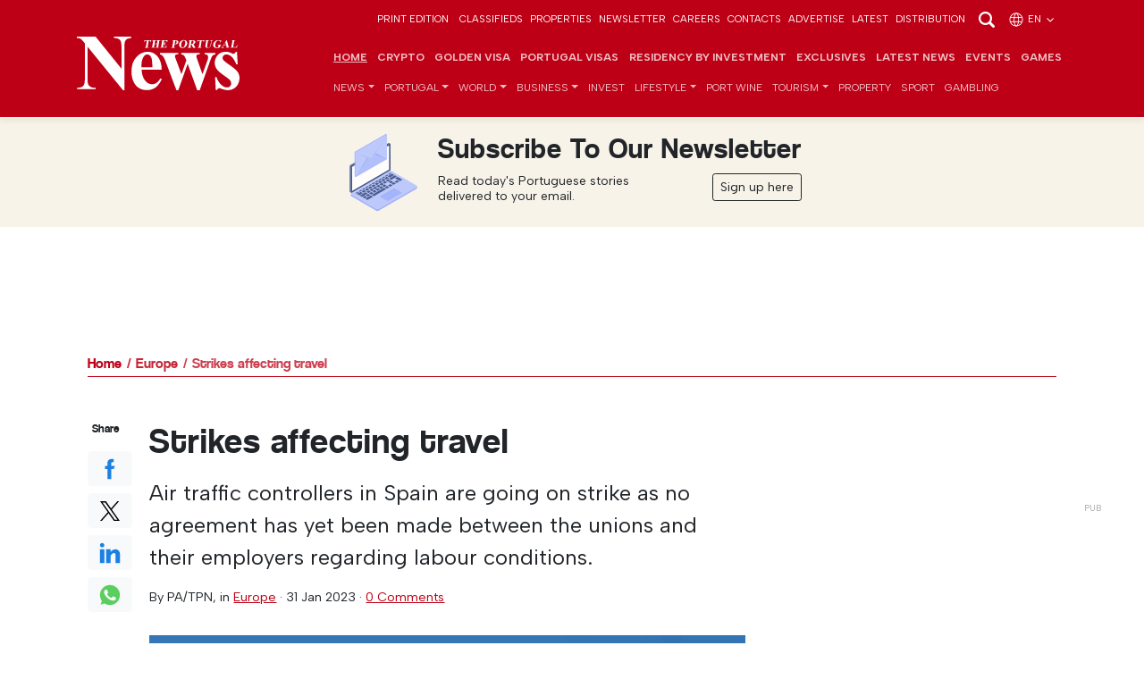

--- FILE ---
content_type: text/html; charset=UTF-8
request_url: https://www.theportugalnews.com/news/2023-01-31/strikes-affecting-travel/74356
body_size: 16997
content:
<!doctype html>
<html lang="en"  xmlns="http://www.w3.org/1999/xhtml">
    <head>
        
                <!-- Google Tag Manager -->
        <script>(function(w,d,s,l,i){w[l]=w[l]||[];w[l].push({'gtm.start':
        new Date().getTime(),event:'gtm.js'});var f=d.getElementsByTagName(s)[0],
        j=d.createElement(s),dl=l!='dataLayer'?'&l='+l:'';j.async=true;j.src=
        '//www.googletagmanager.com/gtm.js?id='+i+dl;f.parentNode.insertBefore(j,f);
        })(window,document,'script','dataLayer','GTM-PCX8LT7');</script>
        <!-- End Google Tag Manager -->
           

        <meta charset="utf-8">
		<meta http-equiv="X-UA-Compatible" content="IE=edge">
		<meta http-equiv="content-type" content="text/html;charset=utf-8" />
		<meta name="viewport" content="width=device-width, initial-scale=1">
		<meta name="description" content="Air traffic controllers in
Spain are going on strike as no agreement has yet been made between the unions
and their employers regarding labour conditions...">
	    <meta name="keywords" content="" />
		<meta name="author" content="">

		<meta name="google-site-verification" content="YpBuNzf4CKYndXgY2xjx2z9Q9z7Rc10twMl6aap00wY" />

        <!-- iOS app -->
	    <meta name="apple-itunes-app" content="app-id=1589713547, app-argument=myURL">
        
	    <!-- Android app -->
	    
        <!-- for Facebook -->
	    <meta property="og:title" content="Strikes affecting travel" />
	    <meta property="og:type" content="article" />
	    <meta property="og:image" content="https://d1mnxluw9mpf9w.cloudfront.net/media/9557/jose-manuel-viloria-martin-JaNvu5wAEBo-unsplash.jpg" />
	    <meta property="og:url" content="http://www.theportugalnews.com/news/2023-01-31/strikes-affecting-travel/74356" />
	    <meta property="og:description" content="Air traffic controllers in
Spain are going on strike as no agreement has yet been made between the unions
and their employers regarding labour conditions.&amp;nbsp;&amp;nbsp;" />

	    <!-- for Twitter -->
	    <meta name="twitter:card" content="summary_large_image" />
	    <meta name="twitter:title" content="Strikes affecting travel" />
	    <meta name="twitter:description" content="Air traffic controllers in
Spain are going on strike as no agreement has yet been made between the unions
and their employers regarding labour conditions.&amp;nbsp;&amp;nbsp;" />
	    <meta name="twitter:image" content="https://d1mnxluw9mpf9w.cloudfront.net/media/9557/jose-manuel-viloria-martin-JaNvu5wAEBo-unsplash.jpg" />
        
        <meta property="fb:pages" content="322352061097" />        
        <meta name="robots" content="max-image-preview:large" />
        
		<link as="image" imagesrcset="https://d1mnxluw9mpf9w.cloudfront.net/media/9557/16x9/1200.jpg?format=webp&amp;width=780&amp;height=438 780w, https://d1mnxluw9mpf9w.cloudfront.net/media/9557/16x9/1200.jpg?format=webp&amp;width=667&amp;height=375 667w, https://d1mnxluw9mpf9w.cloudfront.net/media/9557/16x9/1200.jpg?format=webp&amp;width=490&amp;height=275 490w, https://d1mnxluw9mpf9w.cloudfront.net/media/9557/16x9/1200.jpg?format=webp&amp;width=667&amp;height=375 667w, https://d1mnxluw9mpf9w.cloudfront.net/media/9557/16x9/1200.jpg?format=webp&amp;width=490&amp;height=275 490w, https://d1mnxluw9mpf9w.cloudfront.net/media/9557/4x3/1200.jpg?format=webp&amp;width=520&amp;height=390 520w" rel="preload" href="https://db6izv6031456.cloudfront.net/img/placeholder.png" />
<script type="application/ld+json">
[
{
  "@context": "https://schema.org",
  "@type": "NewsArticle",
  "headline": "Strikes affecting travel",
  "image": ["https://d1mnxluw9mpf9w.cloudfront.net/media/9557/jose-manuel-viloria-martin-JaNvu5wAEBo-unsplash.jpg","https://d1mnxluw9mpf9w.cloudfront.net/media/9557/16x9/1200.jpg","https://d1mnxluw9mpf9w.cloudfront.net/media/9557/4x3/1200.jpg","https://d1mnxluw9mpf9w.cloudfront.net/media/9557/1x1/1200.jpg"],
  "datePublished": "2023-01-31T19:31:00+00:00",
  "dateModified": "2023-01-31T19:31:00+00:00"
}
]
</script>
<title>Strikes affecting travel - The Portugal News</title>
        
        
                <link rel="canonical" href="https://www.theportugalnews.com/news/2023-01-31/strikes-affecting-travel/74356">
                
        <link rel="icon" href="https://db6izv6031456.cloudfront.net/img/brand/favicon.png">
        
                
        <!-- Bootstrap core CSS -->
        <link rel="preload" as="style" href="https://db6izv6031456.cloudfront.net/css/bootstrap.min.css">
        <link href="https://db6izv6031456.cloudfront.net/css/bootstrap.min.css" rel="stylesheet">
        
        <!-- connect to domain of font files -->
        <link rel="preconnect" href="//fonts.gstatic.com" crossorigin>

        <!-- increase loading priority -->
        <link rel="preload" as="style" href="//fonts.googleapis.com/css2?family=Albert+Sans:ital,wght@0,100..900;1,100..900&display=swap">

        <!-- async CSS -->
        <link rel="stylesheet" media="print" onload="this.onload=null;this.removeAttribute('media');" href="//fonts.googleapis.com/css2?family=Albert+Sans:ital,wght@0,100..900;1,100..900&display=swap">

        <!-- no-JS fallback -->
        <noscript>
            <link href="//fonts.googleapis.com/css2?family=Albert+Sans:ital,wght@0,100..900;1,100..900&display=swap" rel="stylesheet">
        </noscript>
        
        <!-- App CSS -->
        <link rel="preload" as="style" href="/css/app.min.css?v=76">
        <link href="/css/app.min.css?v=76" rel="stylesheet" media="all">
        
        
                <!-- Bootstrap override -->
        <style>
            :root { --brand-primary: #BE0016; --brand-primary-dark: #BE0016; }
            .bg-primary { background-color: var(--brand-primary) !important; }
            .btn-primary, .btn-primary:hover, .btn-primary:focus, .btn-primary:active { background-color: var(--brand-primary); border-color: var(--brand-primary); }
            .text-primary { color: var(--brand-primary) !important; }
            a { color: var(--brand-primary); }
            a:hover { color: inherit; }
            .navbar-top-links {z-index: 2;}
        </style>
                
        <style>
            .pub.inner + .pub.medium-rectangle > div { display: block; min-height: 250px }
        </style>

    </head>
    
    <body data-category="89" data-cat="Europe" >
               
                <!-- Google Tag Manager (noscript) -->
        <noscript><iframe src="//www.googletagmanager.com/ns.html?id=GTM-PCX8LT7" height="0" width="0" style="display:none;visibility:hidden"></iframe></noscript>
        <!-- End Google Tag Manager (noscript) -->
                
        <!-- Scroll indicator -->
        <div class="scroll-indicator"></div>
        
        <!-- Top anchor -->
        <div id="top" data-inc="-220"></div>
        
        <nav class="navbar  fixed-top navbar-expand-xl navbar-dark bg-primary d-print-none with-video">
        
            <!-- Top navbar -->
            <div class="navbar-top-links  pt-2 pb-2 d-none d-md-block d-print-none">
                <div class="container-lg">
                    <ul class="list-inline languages text-end mb-0">
                                                <li class="list-inline-item d-none d-md-inline-block">
                            <a href="/epaper/1871/1768409723" target="_blank">Print Edition</a>
                        </li>
                        
                        <li class="list-inline-item"><a target="_blank" data-vars-event-label="Classifieds" href="http://classifieds.theportugalnews.com">Classifieds</a></li><li class="list-inline-item"><a target="_blank" data-vars-event-label="Properties" href="https://www.propertiesinportugal.com">Properties</a></li><li class="list-inline-item"><a data-vars-event-label="Newsletter" href="/newsletter">Newsletter</a></li><li class="list-inline-item"><a data-vars-event-label="Careers" href="/careers">Careers</a></li><li class="list-inline-item"><a data-vars-event-label="Contacts" href="/contacts">Contacts</a></li><li class="list-inline-item"><a data-vars-event-label="Advertise" href="/advertise">Advertise</a></li><li class="list-inline-item"><a data-vars-event-label="Latest" href="/latest">Latest</a></li><li class="list-inline-item"><a data-vars-event-label="Distribution" href="/distribution">Distribution</a></li>
                        <li class="list-inline-item">
                            <a href="/news/2023-01-31/strikes-affecting-travel/74356" data-bs-toggle="modal" data-bs-target="#search-modal"><img src="https://db6izv6031456.cloudfront.net/img/icons/search.svg" width="24" height="24" alt="Search"></a>
                        </li>

                                                <li class="list-inline-item">
                            <a href="/news/2023-01-31/strikes-affecting-travel/74356" data-bs-toggle="modal" data-bs-target="#languages-modal">
                            <img src="https://db6izv6031456.cloudfront.net/img/icons/globe.svg" width="18" height="18" alt="Globe" class="me-1">en <img src="https://db6izv6031456.cloudfront.net/img/icons/angle-down.svg" width="14" height="14" alt="Angle down"></a>
                        </li>
                                            </ul>
                </div>
            </div>
            <!-- END Top navbar -->

            <div class="container-lg" style="padding: 0 1rem;"> <!-- gx-3 -->
                        
                <div class="d-md-none me-auto" style="width: 55px;"></div>
                
                <a class="navbar-brand mx-auto mx-md-0" href="/">
                    <img src="https://db6izv6031456.cloudfront.net/uploads/branding/logo-white.svg" width="152" height="50" alt="The Portugal News logo">                </a>
                
                                
                <div class="search-n-languages d-xl-none ms-auto">
                    <ul class="list-unstyled languages text-end mb-0">
                        <!---->
                                                <li class="d-md-none">
                            <a href="/news/2023-01-31/strikes-affecting-travel/74356" class="text-white" data-bs-toggle="modal" data-bs-target="#languages-modal">
                            <img src="https://db6izv6031456.cloudfront.net/img/icons/globe.svg" width="18" height="18" alt="Globe" class="me-1">EN <img src="https://db6izv6031456.cloudfront.net/img/icons/angle-down.svg" width="14" height="14" alt="Angle down"></a>
                        </li>
                                                <li>
                            <button class="navbar-toggler collapsed" type="button" data-bs-toggle="collapse" data-bs-target="#main-nav" aria-controls="main-nav" aria-expanded="false" aria-label="Toggle navigation">
                              <span></span>
                              <span></span>
                              <span></span>
                            </button>
                        </li>
                    </ul>
                </div>
                
                <div class="collapse navbar-collapse" id="main-nav">
                    
                    <div class="d-md-none mt-4">
                        <a href="/news/2023-01-31/strikes-affecting-travel/74356" data-bs-toggle="modal" data-bs-target="#search-modal"><img src="https://db6izv6031456.cloudfront.net/img/icons/search.svg" width="24" height="24" alt="Search"></a>
                    </div>
                    
                    <div class="ms-md-auto navbar-ctnr">
                        <ul class="navbar-nav justify-content-end fw-bold mt-2 mt-lg-2 -mb-1 mb-lg-0" id="top-main-menu">
<li class="nav-item"><a class="nav-link" href="/">Home</a></li>
<li class="nav-item dropdown"><a class="nav-link" href="/news/crypto">Crypto</a></li>
<li class="nav-item dropdown"><a class="nav-link" href="/news/golden-visa">Golden Visa</a></li>
<li class="nav-item dropdown"><a class="nav-link" href="/news/portugal-visas">Portugal Visas</a></li>
<li class="nav-item dropdown"><a class="nav-link" href="/news/residency-by-investment">Residency by Investment</a></li>
<li class="nav-item"><a class="nav-link" href="/news/exclusives">Exclusives</a></li>
<li class="nav-item"><a class="nav-link" href="/latest">Latest News</a></li>
<li class="nav-item"><a class="nav-link" href="/events">Events</a></li>
<li class="nav-item"><a class="nav-link" target="_blank" href="https://games.theportugalnews.com/?utm_source=tpn-internal">GAMES</a></li>
</ul><ul class="navbar-nav mt-0 mt-lg-0 mb-2 mb-lg-0" id="main-menu">
<li class="nav-item dropdown"><a class="nav-link dropdown-toggle" id="category-1" data-id="1" role="button" data-bs-toggle="dropdown" aria-expanded="false" href="/news/news">News</a>
<ul class="dropdown-menu" aria-labelledby="category-1">
<li><a class="fw-bold dropdown-item" href="/news/news">All</a></li>
<li class="dropdown"><a class="dropdown-item" href="/news/politics">Politics</a></li>
<li class="dropdown"><a class="dropdown-item" href="/news/crime">Crime</a></li>
<li class="dropdown"><a class="dropdown-item dropdown-toggle" id="category-127" data-id="127" role="button" data-bs-toggle="dropdown" aria-expanded="false" href="/news/opinion">Opinion</a>
<ul class="dropdown-menu" aria-labelledby="category-127">
<li><a class="fw-bold dropdown-item" href="/news/opinion">All</a></li>
<li class="dropdown"><a class="dropdown-item" href="/news/opinion-pieces">Opinion Pieces</a></li>
<li class="dropdown"><a class="dropdown-item" href="/news/letters">Letters</a></li>
</ul>
</li>
<li class="dropdown"><a class="dropdown-item" href="/news/education">Education</a></li>
<li class="dropdown"><a class="dropdown-item dropdown-toggle" id="category-126" data-id="126" role="button" data-bs-toggle="dropdown" aria-expanded="false" href="/news/environment">Environment</a>
<ul class="dropdown-menu" aria-labelledby="category-126">
<li><a class="fw-bold dropdown-item" href="/news/environment">All</a></li>
<li class="dropdown"><a class="dropdown-item" href="/news/sustainability">Sustainability </a></li>
<li class="dropdown"><a class="dropdown-item" href="/news/renature">Renature</a></li>
</ul>
</li>
<li class="dropdown"><a class="dropdown-item" href="/news/covid-19">COVID-19</a></li>
</ul>
</li>
<li class="nav-item dropdown"><a class="nav-link dropdown-toggle" id="category-123" data-id="123" role="button" data-bs-toggle="dropdown" aria-expanded="false" href="/news/portugal">Portugal</a>
<ul class="dropdown-menu" aria-labelledby="category-123">
<li><a class="fw-bold dropdown-item" href="/news/portugal">All</a></li>
<li class="dropdown"><a class="dropdown-item" href="/news/algarve">Algarve</a></li>
<li class="dropdown"><a class="dropdown-item" href="/news/lisbon">Lisbon</a></li>
<li class="dropdown"><a class="dropdown-item" href="/news/porto-north">Porto &amp; North</a></li>
<li class="dropdown"><a class="dropdown-item" href="/news/alentejo">Alentejo</a></li>
<li class="dropdown"><a class="dropdown-item" href="/news/central">Central</a></li>
<li class="dropdown"><a class="dropdown-item" href="/news/madeira-azores">Madeira &amp; Azores</a></li>
</ul>
</li>
<li class="nav-item dropdown"><a class="nav-link dropdown-toggle" id="category-3" data-id="3" role="button" data-bs-toggle="dropdown" aria-expanded="false" href="/news/world">World</a>
<ul class="dropdown-menu" aria-labelledby="category-3">
<li><a class="fw-bold dropdown-item" href="/news/world">All</a></li>
<li class="dropdown active"><a class="dropdown-item dropdown-toggle" id="category-89" data-id="89" role="button" data-bs-toggle="dropdown" aria-expanded="false" href="/news/europe">Europe</a>
<ul class="dropdown-menu" aria-labelledby="category-89">
<li class="active"><a class="fw-bold dropdown-item" href="/news/europe">All</a></li>
<li class="dropdown"><a class="dropdown-item" href="/news/ireland">Ireland</a></li>
</ul>
</li>
<li class="dropdown"><a class="dropdown-item" href="/news/united-kingdom">United Kingdom</a></li>
<li class="dropdown"><a class="dropdown-item" href="/news/north-america">North America</a></li>
<li class="dropdown"><a class="dropdown-item" href="/news/south-america">South America</a></li>
<li class="dropdown"><a class="dropdown-item" href="/news/asia">Asia</a></li>
<li class="dropdown"><a class="dropdown-item" href="/news/africa">Africa</a></li>
</ul>
</li>
<li class="nav-item dropdown"><a class="nav-link dropdown-toggle" id="category-5" data-id="5" role="button" data-bs-toggle="dropdown" aria-expanded="false" href="/news/business">Business</a>
<ul class="dropdown-menu" aria-labelledby="category-5">
<li><a class="fw-bold dropdown-item" href="/news/business">All</a></li>
<li class="dropdown"><a class="dropdown-item" href="/news/economy">Economy</a></li>
<li class="dropdown"><a class="dropdown-item" href="/news/company-news">Company News</a></li>
<li class="dropdown"><a class="dropdown-item" href="/news/finance">Finance</a></li>
<li class="dropdown"><a class="dropdown-item" href="/news/consumer-rights">Consumer Rights</a></li>
</ul>
</li>
<li class="nav-item dropdown"><a class="nav-link" href="/news/invest">Invest</a></li>
<li class="nav-item dropdown"><a class="nav-link dropdown-toggle" id="category-9" data-id="9" role="button" data-bs-toggle="dropdown" aria-expanded="false" href="/news/lifestyle">Lifestyle</a>
<ul class="dropdown-menu" aria-labelledby="category-9">
<li><a class="fw-bold dropdown-item" href="/news/lifestyle">All</a></li>
<li class="dropdown"><a class="dropdown-item" href="/news/good-news">Good News</a></li>
<li class="dropdown"><a class="dropdown-item" href="/news/home-garden">Home &amp; Garden</a></li>
<li class="dropdown"><a class="dropdown-item dropdown-toggle" id="category-8" data-id="8" role="button" data-bs-toggle="dropdown" aria-expanded="false" href="/news/food-drink">Food &amp; Drink</a>
<ul class="dropdown-menu" aria-labelledby="category-8">
<li><a class="fw-bold dropdown-item" href="/news/food-drink">All</a></li>
<li class="dropdown"><a class="dropdown-item" href="/news/recipes">Recipes</a></li>
<li class="dropdown"><a class="dropdown-item" href="/news/wine">Wine</a></li>
<li class="dropdown"><a class="dropdown-item" href="/news/restaurant-reviews">Restaurant Reviews</a></li>
<li class="dropdown"><a class="dropdown-item" href="/news/port-wine-recipes">Port Wine Recipes</a></li>
</ul>
</li>
<li class="dropdown"><a class="dropdown-item" href="/news/entertainment">Entertainment</a></li>
<li class="dropdown"><a class="dropdown-item" href="/news/community">Community</a></li>
<li class="dropdown"><a class="dropdown-item" href="/news/curiosity">Curiosity</a></li>
<li class="dropdown"><a class="dropdown-item dropdown-toggle" id="category-69" data-id="69" role="button" data-bs-toggle="dropdown" aria-expanded="false" href="/news/events">Events</a>
<ul class="dropdown-menu" aria-labelledby="category-69">
<li><a class="fw-bold dropdown-item" href="/news/events">All</a></li>
<li class="dropdown"><a class="dropdown-item" href="/news/music">Music</a></li>
<li class="dropdown"><a class="dropdown-item" href="/news/other-events">Other Events</a></li>
</ul>
</li>
<li class="dropdown"><a class="dropdown-item dropdown-toggle" id="category-58" data-id="58" role="button" data-bs-toggle="dropdown" aria-expanded="false" href="/news/health">Health</a>
<ul class="dropdown-menu" aria-labelledby="category-58">
<li><a class="fw-bold dropdown-item" href="/news/health">All</a></li>
<li class="dropdown"><a class="dropdown-item" href="/news/health-for-the-new-age">Health for the new age</a></li>
</ul>
</li>
<li class="dropdown"><a class="dropdown-item" href="/news/galactic">Galactic</a></li>
<li class="dropdown"><a class="dropdown-item" href="/news/places-of-worship">Places of Worship</a></li>
</ul>
</li>
<li class="nav-item dropdown"><a class="nav-link" href="/news/port-wine">Port Wine</a></li>
<li class="nav-item dropdown"><a class="nav-link dropdown-toggle" id="category-72" data-id="72" role="button" data-bs-toggle="dropdown" aria-expanded="false" href="/news/tourism">Tourism</a>
<ul class="dropdown-menu" aria-labelledby="category-72">
<li><a class="fw-bold dropdown-item" href="/news/tourism">All</a></li>
<li class="dropdown"><a class="dropdown-item" href="/news/travel">Travel</a></li>
<li class="dropdown"><a class="dropdown-item" href="/news/hidden-gems">Hidden Gems</a></li>
<li class="dropdown"><a class="dropdown-item" href="/news/beach-of-the-week">Beach of the week</a></li>
</ul>
</li>
<li class="nav-item dropdown"><a class="nav-link" href="/news/property">Property</a></li>
<li class="nav-item dropdown"><a class="nav-link" href="/news/sport">Sport</a></li>
<li class="nav-item dropdown"><a class="nav-link" href="/news/gambling">Gambling</a></li>
</ul>                    </div>
                    
                    <div class="d-xl-none pb-4">
                                                <hr>
                        <div class="print-edition text-white lh-sm">
                            <div class="row gx-0">
                                <div class="col-6 col-sm-5 col-md-3">
                                    <a href="/epaper/1871/1768409723" target="_blank" class="text-decoration-none">
                                        <img width="180" height="231" class="img-fluid" data-src="/uploads/edition/01-240.jpg" src="https://db6izv6031456.cloudfront.net/img/placeholder.png" alt="Edition 1871" /></a>
                                </div>
                                <div class="col-5 col-sm-4 col-md-3 ps-4 pt-1 pt-sm-4">
                                    <a href="/epaper/1871/1768409723" target="_blank" class="text-decoration-none">
                                        <h3 class="fs-4">This week's issue</h3>
                                            17 Jan 2026</a>
                                    <hr>
                                    <a href="/edition/index?lang=en" class="text-uppercase">Previous Editions</a>
                                </div>
                            </div>
                        </div>
                                                <hr>
                        <ul class="navbar-nav mb-0">
                            <li class="nav-item"><a class="nav-link" href="http://classifieds.theportugalnews.com">Classifieds</a></li><li class="nav-item"><a class="nav-link" href="https://www.propertiesinportugal.com">Properties</a></li><li class="nav-item"><a class="nav-link" href="/newsletter">Newsletter</a></li><li class="nav-item"><a class="nav-link" href="/careers">Careers</a></li><li class="nav-item"><a class="nav-link" href="/contacts">Contacts</a></li><li class="nav-item"><a class="nav-link" href="/advertise">Advertise</a></li><li class="nav-item"><a class="nav-link" href="/latest">Latest</a></li><li class="nav-item"><a class="nav-link" href="/distribution">Distribution</a></li>                        </ul>
                        <hr>
                        <ul class="list-inline social mt-4">
                            <li class="list-inline-item"><a href="//facebook.com/PortugalNews" target="_blank"><img src="https://db6izv6031456.cloudfront.net/img/social/facebook.svg" width="24" height="24" alt="Facebook"></a></li>
                            <li class="list-inline-item"><a href="//twitter.com/theportugalnews" target="_blank"><img src="https://db6izv6031456.cloudfront.net/img/social/x.svg" width="18" height="16" alt="X"></a></li>
                            <li class="list-inline-item"><a href="//linkedin.com/company/the-portugal-news" target="_blank"><img src="https://db6izv6031456.cloudfront.net/img/social/linkedin.svg" width="24" height="24" alt="Linkedin"></a></li>
                            <li class="list-inline-item ms-1"><a href="//instagram.com/theportugalnews/" target="_blank"><img src="https://db6izv6031456.cloudfront.net/img/social/instagram.svg" width="18" height="18" alt="Instagram"></a></li>
                            <li class="list-inline-item ms-1"><a href="//youtube.com/channel/UCeavuFSGsASAb3tJtqeDxRg" target="_blank"><img src="https://db6izv6031456.cloudfront.net/img/social/youtube.svg" width="18" height="18" alt="Youtube"></a></li>                            
                        </ul>
                        <div class="text-xs copyright">
                            © 2026 The Portugal News - Established 1977<br>
                            All content and design is copyright Anglopress - Edições e Publicidade, Lda
                        </div>
                    </div>
                    
                </div>
            
            </div>
        </nav>
        
        <header>
            
            <div class="container d-none d-print-inline-block mt-4 mb-5 pb-4">
                <img src="https://db6izv6031456.cloudfront.net/img/placeholder.png" data-src="https://db6izv6031456.cloudfront.net/img/brand/logo.svg" width="228" height="75" alt="The Portugal News logo">
            </div>
            
                        <div class="text-dark p-3 mb-3 d-none d-md-block" style="margin-top: -15px; background-color: #f8f3e9;">
                <div class="mx-auto">
                    <div class="row gx-0 justify-content-center">
                        <div class="col-4 col-sm-auto text-center">
                            <img src="https://db6izv6031456.cloudfront.net/img/icons/laptop-email-envelope.svg" width="90" height="90" class="img-fluid" alt="Inbox" style="opacity:.9">
                        </div>
                        <div class="col-8 col-sm-auto ps-sm-3">
                            <h3 class="fs-2 text-capitalize">Subscribe to our newsletter</h3>
                            <div class="row">
                                <div class="col-md-auto">
                                    <p class="mb-2 lh-sm small" style="max-width: 225px;">Read today's Portuguese stories delivered to your email.</p>
                                </div>
                                <div class="col-md text-md-end">
                                    <a href="#" class="btn btn-sm btn-outline-dark btn-popup-subscriber">Sign up here</a>
                                </div>
                            </div>
                        </div>
                    </div>
                </div>
            </div>
            
            <div class="pub leaderboard text-center d-print-none"></div>
            
        </header>
        
        <div id="top-of-site-pixel-anchor"></div>
        
        <main>
            
                        
            <div class="container">
                <div class="breadcrumb mb-4 mb-md-5">
<a href="/">Home</a><a href="/news/europe">Europe</a><a href="/news/2023-01-31/strikes-affecting-travel/74356">Strikes affecting travel</a></div><hr class="mb-4">            </div>
            
            <div class="container-xl px-0 main-container">
                

<section>
    <div class="container">
        <div class="row justify-content-center">
            <div class="col-lg-8 col-xl-9">

                <article class="full" data-id="74356"                           data-category="en - Europe">
                    
                    <div class="row gy-4">
                        <div class="col-lg-10 order-1">
                            <h1 class="article-heading mb-3">Strikes affecting travel</h1>

                            <div class="fs-4 font-semibold mb-3"><p><span lang="EN-GB">Air traffic controllers in
Spain are going on strike as no agreement has yet been made between the unions
and their employers regarding labour conditions.&nbsp;&nbsp;</span><br></p></div>

                            <p class="text-sm">
                                                                By <span id="article-author">PA/TPN</span>,
                                                                in <a href="/news/europe">Europe</a> &middot;
                                <span data-date="31-01-2023 19:31" data-d="31 Jan 2023, 19:31">31 Jan 2023, 19:31</span>
                                &middot; <a href="#comments">0 Comments</a>
                            </p>

                                                                                            <div class="row">
                                    <div class="col-lg-12">
                                        <figure class="mt-3 mb-4">
                                                                                        <a href="https://d1mnxluw9mpf9w.cloudfront.net/media/9557/jose-manuel-viloria-martin-JaNvu5wAEBo-unsplash.jpg" class="has-maximize" data-slide="true" title="Strikes affecting travel">
                                                <picture><source media="(min-width: 1400px)" data-srcset="https://d1mnxluw9mpf9w.cloudfront.net/media/9557/16x9/1200.jpg?format=webp&width=780&height=438 780w" />
<source media="(min-width: 1200px)" data-srcset="https://d1mnxluw9mpf9w.cloudfront.net/media/9557/16x9/1200.jpg?format=webp&width=667&height=375 667w" />
<source media="(min-width: 992px)" data-srcset="https://d1mnxluw9mpf9w.cloudfront.net/media/9557/16x9/1200.jpg?format=webp&width=490&height=275 490w" />
<source media="(min-width: 768px)" data-srcset="https://d1mnxluw9mpf9w.cloudfront.net/media/9557/16x9/1200.jpg?format=webp&width=667&height=375 667w" />
<source media="(min-width: 576px)" data-srcset="https://d1mnxluw9mpf9w.cloudfront.net/media/9557/16x9/1200.jpg?format=webp&width=490&height=275 490w" />
<img class="img-fluid" alt="" src="https://db6izv6031456.cloudfront.net/img/placeholder.png" data-src="https://d1mnxluw9mpf9w.cloudfront.net/media/9557/4x3/1200.jpg" data-srcset="https://d1mnxluw9mpf9w.cloudfront.net/media/9557/4x3/1200.jpg?format=webp&width=520&height=390 520w" width="800" height="600" /></picture>                                            </a>
                                                                                        <figcaption>
                                                <span class="small text-dark">Credits: Unsplash;</span> <span class="small text-dark">Author: josekbono;</span>                                                 <!--<div>Strikes affecting travel</div>-->
                                            </figcaption>
                                        </figure>
                                    </div>
                                </div>
                                                                                            
                            <div class="article-body"><p><span lang="EN-GB">The strikes have been
scheduled for five consecutive Mondays, starting on January 30 and continuing
until February 27.  162 workers will be striking which will lead to
disruption at 16 airports across the country and islands.</span><br></p><div class="mt-4 mb-4 text-center p-md-3 d-print-none">    <div class="pub inner d-none d-lg-block" data-category="89"></div>    <div class="pub medium-rectangle d-lg-none" data-category="89"></div></div></p></div>                            
                        </div>
                        <div class="col-lg-1 text-lg-center order-0 d-print-none">
                            <div class="sticky sticky-buttons social-share">
                                <p class="text-xs">
                                    <span class="d-lg-none">Share this article:</span>
                                    <span class="d-none d-lg-inline">Share</span>
                                </p>
                                <ul class="list-unstyled share-options mb-0">
                                    <li>
                                        <a href="https://www.facebook.com/sharer/sharer.php?u=http://www.theportugalnews.com/news/2023-01-31/strikes-affecting-travel/74356" data-network="share-facebook" target="social-share" class="btn btn-light"><img src="https://db6izv6031456.cloudfront.net/img/social/share-facebook.svg" width="24" height="24" alt="Facebook"></a>
                                    </li>
                                    <li>
                                        <a href="https://twitter.com/share?url=http://www.theportugalnews.com/news/2023-01-31/strikes-affecting-travel/74356&text=Strikes+affecting+travel.+Air+traffic+controllers+in%0D%0ASpain+are+going+on+strike+as+no+agreement+has+yet+been+made+between+the+unions%0D%0Aand+their+employers+regarding+labour+conditions.%26nbsp%3B%26nbsp%3B" data-network="share-twitter" target="social-share" class="btn btn-light"><img src="https://db6izv6031456.cloudfront.net/img/social/share-twitter-x.svg" width="24" height="24" alt="Twitter"></a>
                                    </li>
                                    <li>
                                        <a href="https://www.linkedin.com/shareArticle?mini=true&url=http://www.theportugalnews.com/news/2023-01-31/strikes-affecting-travel/74356" data-network="share-linkedin" target="social-share" class="btn btn-light"><img src="https://db6izv6031456.cloudfront.net/img/social/share-linkedin.svg" width="24" height="24" alt="Linkedin"></a>
                                    </li>
                                    <li>
                                        <a href="https://wa.me/?text=Strikes affecting travel. Air traffic controllers in
Spain are going on strike as no agreement has yet been made between the unions
and their employers regarding labour conditions.&nbsp;&nbsp; http://www.theportugalnews.com/news/2023-01-31/strikes-affecting-travel/74356" data-network="share-whatsapp" target="social-share" class="btn btn-light"><img src="https://db6izv6031456.cloudfront.net/img/social/share-whatsapp.svg" width="24" height="24" alt="Whatsapp"></a>
                                    </li>
                                                                    </ul>
                            </div>
                        </div>
                    </div>
                </article>
                
            </div>
            <div class="col-md-8 col-lg-4 col-xl-3 d-print-none">
                
                <div data-fuse="MediumRectangle_SIDE" class="pub medium-rectangle text-center pt-4 mb-4 mt-lg-5 mb-lg-5 d-none d-lg-block"></div>
                
                <div class="sticky d-none d-lg-block">
                    
                    <h3 class="fs-6 mb-3 main-heading text-md-end"><span>More in Europe</span></h3><article data-id="944661"   >
        <figure>
        <div class="video"><video src="https://d1mnxluw9mpf9w.cloudfront.net/media/1768400292/clip-WhatsApp-Video-2026-01-14-at-14.13.15.mp4" cover="https://d1mnxluw9mpf9w.cloudfront.net/media/1768400292/cover-WhatsApp-Video-2026-01-14-at-14.13.15.0000000.jpg" width="320" height="240" class="w-100 d-block" muted autoplay loop></video></div>    </figure>
        <div class="p-2 pt-0">
        <h2 class="article-heading">Europe’s Real Winter Returns — While the Algarve Stays Mild and Sunny</h2>
        <p>
                        <span class="date">
                In <a href="/news/europe">Europe</a> 
                - <span data-date="14-01-2026 15:59">14 Jan 2026, 15:59</span>        
            </span>
        </p>
    </div>
    <a href="/news/2026-01-14/europes-real-winter-returns-while-the-algarve-stays-mild-and-sunny/944661" aria-label="Europe’s Real Winter Returns — While the Algarve Stays Mild and Sunny" data-share="Share" class="stretched-link"></a>
</article>

<hr><article data-id="941193"   >
        <div class="p-2 pt-0">
        <h2 class="article-heading">Transit Pass</h2>
        <p>
                        <span class="date">
                In <a href="/news/europe">Europe</a>, <a href="/news/world">World</a>, <a href="/news/economy">Economy</a> 
                - <span data-date="10-01-2026 12:31">10 Jan 2026, 12:31</span>        
            </span>
        </p>
    </div>
    <a href="/news/2026-01-10/transit-pass/941193" aria-label="Transit Pass" data-share="Share" class="stretched-link"></a>
</article>

<hr><article data-id="941192"   >
        <div class="p-2 pt-0">
        <h2 class="article-heading">Reproductive Rights </h2>
        <p>
                        <span class="date">
                In <a href="/news/europe">Europe</a>, <a href="/news/world">World</a>, <a href="/news/health">Health</a> 
                - <span data-date="10-01-2026 11:31">10 Jan 2026, 11:31</span>        
            </span>
        </p>
    </div>
    <a href="/news/2026-01-10/reproductive-rights/941192" aria-label="Reproductive Rights " data-share="Share" class="stretched-link"></a>
</article>

<hr>                    
                    <nav>
                        <ul class="row list-unstyled">
                                                        <li class="col-10 offset-2 text-end">
                                Next article                                <a href="/news/2023-01-31/the-best-chefs-and-restaurants-in-portugal/74329"><h2 class="fs-6">The best chefs and restaurants in Portugal </h2></a>
                            </li> 
                                                                                    <li class="col-10">
                                Previous article                                <a href="/news/2023-01-31/accommodation-prices-soar-for-wyd/74333"><h2 class="fs-6">Accommodation prices soar for WYD</h2></a>
                            </li>   
                              
                            <li class="col-12 d-grid mt-4">
                                <a href="/news/2023-01-31/strikes-affecting-travel/74356" class="btn btn-outline-primary btn-sm btn-go-back">← Return to previous page</a>
                            </li>                     
                        </ul>
                    </nav>
                </div>            
            </div>
        </div>
    
        
        <div class="row justify-content-center mt-4">
            <div class="col-lg-8 col-xl-9">
                
                <div class="row">
                    <div class="col-lg-1 text-lg-center pt-lg-5 mt-3 d-none d-lg-block d-print-none">
                    </div>
                    <div class="col-lg-10">

                        <!--<div id="taboola-below-article-thumbnails"></div>
                        <script type="text/javascript">
                        window._taboola = window._taboola || [];
                        _taboola.push({
                            mode: 'alternating-thumbnails-a',
                            container: 'taboola-below-article-thumbnails',
                            placement: 'Below Article Thumbnails',
                            target_type: 'mix'
                        });
                        </script>  -->

                        
                        <div class="p-4 p-md-5 donation">
                            <h2 class="fs-5 mb-3">Support The Portugal News</h2>
                            
                            <p>We are proud to provide our readers from around the world with independent, honest and unbiased news for free – both online and in print.<br>
                                Our dedicated team supports the local community, foreign residents and visitors of all nationalities through our newspaper, website, social media and our newsletter.</p>
                            <p>We appreciate that not everyone can afford to pay for our services but if you are able to, we ask you to <strong>support The Portugal News by making a contribution – no matter how small</strong>.</p>
                        
                            <form class="mt-4 donation-form" action="/support-the-portugal-news">
                                <div class="pt-2">
                                
                                    <!--Periodicity:-->
<div class="row gx-2 options">
    <div class="col-4">
        <input type="radio" class="btn-check" name="periodicity" value="single" id="single" autocomplete="off">
        <label class="btn btn-outline-dark" for="single">Single</label>
    </div>
    <div class="col-4">
        <input type="radio" class="btn-check" name="periodicity" value="P-6T2758016F920900CMGGQYMQ" id="monthly" autocomplete="off" checked>
        <label class="btn btn-outline-dark" for="monthly">Monthly</label>
    </div>
    <div class="col-4">
        <input type="radio" class="btn-check" name="periodicity" value="P-18662245734186221MGVD6SI" id="annual" autocomplete="off">
        <label class="btn btn-outline-dark" for="annual">Annual</label>
    </div>
</div>

<div class="mt-4">
    <span id="options-single" class="options">
        <!--&nbsp; &nbsp; Amount:-->
        <div class="row gy-2 gx-2">
            <div class="col-6 col-sm-4">
                <input type="radio" class="btn-check" name="options-single" value="10" id="options-single-1" autocomplete="off">
                <label class="btn btn-outline-dark" for="options-single-1">€10.00</label>
            </div>
            <div class="col-6 col-sm-4">
                <input type="radio" class="btn-check" name="options-single" value="20" id="options-single-2" autocomplete="off" checked>
                <label class="btn btn-outline-dark" for="options-single-2">€20.00</label>
            </div>
            <div class="col-sm-4">
                <div class="input-group mb-3">
                    <input type="radio" class="btn-check other-amount" name="options-single" value="" id="options-single-3" autocomplete="off">
                    <input type="number" min="2.5" step="0.5" class="btn btn-outline-dark" data-for="#options-single-3" placeholder="Other" value="">
                    <span class="input-group-text">€</span>
                </div>
            </div>
        </div>
    </span>

    <span id="options-monthly" class="options">
        <div class="row gy-2 gx-2">
            <div class="col-6 col-sm-4">
                <input type="radio" class="btn-check" name="options-monthly" value="2.5" id="options-monthly-1" autocomplete="off">
                <label class="btn btn-outline-dark" for="options-monthly-1">€2.50 / month</label>
            </div>
            <div class="col-6 col-sm-4">
                <input type="radio" class="btn-check" name="options-monthly" value="5" id="options-monthly-2" autocomplete="off" checked>
                <label class="btn btn-outline-dark" for="options-monthly-2">€5.00 / month</label>
            </div>
            <div class="col-sm-4">
                <div class="input-group mb-3">
                    <input type="radio" class="btn-check other-amount" name="options-monthly" value="" id="options-monthly-3" autocomplete="off">
                    <input type="number" min="2.5" step="0.5" class="btn btn-outline-dark" data-for="#options-monthly-3" placeholder="Other" value="">
                    <span class="input-group-text">€</span>
                </div>
            </div>
        </div>
    </span>

    <span id="options-annual" class="options">
        <div class="row gy-2 gx-2">
            <div class="col-6 col-sm-4">
                <input type="radio" class="btn-check" name="options-annual" value="10" id="options-annual-1" autocomplete="off">
                <label class="btn btn-outline-dark" for="options-annual-1">€10.00 / year</label>
            </div>
            <div class="col-6 col-sm-4">
                <input type="radio" class="btn-check" name="options-annual" value="20" id="options-annual-2" autocomplete="off" checked>
                <label class="btn btn-outline-dark" for="options-annual-2">€20.00 / year</label>
            </div>
            <div class="col-sm-4">
                <div class="input-group mb-3">
                    <input type="radio" class="btn-check other-amount" name="options-annual" value="" id="options-annual-3" autocomplete="off">
                    <input type="number" min="2.5" step="0.5" class="btn btn-outline-dark" data-for="#options-annual-3" placeholder="Other" value="">
                    <span class="input-group-text">€</span>
                </div>
            </div>
        </div>
    </span>

    
    <div class="row">
        <div class="col-7 col-md-8">
            <p class="text-sm mt-3 mb-0 me-lg-5 lh-1"><em>You can change how much you give or cancel your contributions at any time.</em></p>
        </div>
                <div class="col-5 col-md-4">
            <div class="d-grid">
                <button type="submit" class="btn btn-dark mt-3">Continue →</button>
            </div>
        </div>
            </div>

</div>
                                    
                                </div>
                            </form>
                            
                        </div>
                    </div>
                </div>
                
                
                                <div class="row">
                    <div class="col-lg-1 text-lg-center pt-lg-5 mt-3 d-none d-lg-block d-print-none">
                        <div class="sticky sticky-buttons">
                            <button data-bs-toggle="modal" data-bs-target="#comment-modal" class="btn btn-primary"><img src="https://db6izv6031456.cloudfront.net/img/icons/comment-add.svg" width="24" height="24" alt="Add comment"></button>
                        </div>
                    </div>
                    <div class="col-lg-10">
                    
                        <hr>
                    
                        <div class="row mt-5 mb-4">
                            <div class="col-4">
                                <h4 class="mt-1" id="comments" data-anchor="Comments">Comments</h4>
                            </div>
                                                    </div>
                        
                        <div class="mb-5">
                            <p>Be the first to comment on this article</p><button class="btn btn-outline-primary mb-5 ps-5 pe-5" data-bs-toggle="modal" data-bs-target="#comment-modal">Send us your comments or opinion on this article.</button>                        </div>

                    </div>
                </div>
                                    
                
        
                                
                
                
                <div class="d-lg-none mt-3 pt-4 d-print-none">
                    <h3 class="fs-6 mb-3 main-heading text-lg-end" id="more-in" data-anchor="SELF" data-css="d-lg-none"><span>More in Europe</span></h3><article data-id="944661" class="columns-xs"  >
        <figure>
        <div class="video"><video src="https://d1mnxluw9mpf9w.cloudfront.net/media/1768400292/clip-WhatsApp-Video-2026-01-14-at-14.13.15.mp4" cover="https://d1mnxluw9mpf9w.cloudfront.net/media/1768400292/cover-WhatsApp-Video-2026-01-14-at-14.13.15.0000000.jpg" width="320" height="240" class="w-100 d-block" muted autoplay loop></video></div>    </figure>
        <div class="p-2 pt-0">
        <h2 class="article-heading">Europe’s Real Winter Returns — While the Algarve Stays Mild and Sunny</h2>
        <p>
                        <span class="date">
                In <a href="/news/europe">Europe</a> 
                - <span data-date="14-01-2026 15:59">14 Jan 2026, 15:59</span>        
            </span>
        </p>
    </div>
    <a href="/news/2026-01-14/europes-real-winter-returns-while-the-algarve-stays-mild-and-sunny/944661" aria-label="Europe’s Real Winter Returns — While the Algarve Stays Mild and Sunny" data-share="Share" class="stretched-link"></a>
</article>

<hr><article data-id="941193" class="columns-xs"  >
        <div class="p-2 pt-0">
        <h2 class="article-heading">Transit Pass</h2>
        <p>
                        <span class="date">
                In <a href="/news/europe">Europe</a>, <a href="/news/world">World</a>, <a href="/news/economy">Economy</a> 
                - <span data-date="10-01-2026 12:31">10 Jan 2026, 12:31</span>        
            </span>
        </p>
    </div>
    <a href="/news/2026-01-10/transit-pass/941193" aria-label="Transit Pass" data-share="Share" class="stretched-link"></a>
</article>

<hr><article data-id="941192" class="columns-xs"  >
        <div class="p-2 pt-0">
        <h2 class="article-heading">Reproductive Rights </h2>
        <p>
                        <span class="date">
                In <a href="/news/europe">Europe</a>, <a href="/news/world">World</a>, <a href="/news/health">Health</a> 
                - <span data-date="10-01-2026 11:31">10 Jan 2026, 11:31</span>        
            </span>
        </p>
    </div>
    <a href="/news/2026-01-10/reproductive-rights/941192" aria-label="Reproductive Rights " data-share="Share" class="stretched-link"></a>
</article>

                </div>
                
                
                                <!-- Related articles -->
                <div class="row mt-4 mt-lg-5 d-print-none">
                    <div class="col-lg-1 text-lg-center pt-lg-5 mt-3 d-none d-lg-block">
                        <div class="sticky sticky-buttons">
                            <a href="#comments" class="btn btn-primary"><img src="https://db6izv6031456.cloudfront.net/img/icons/comment-read.svg" width="24" height="24" alt="Read comments"></a>
                        </div>
                    </div>
                    <div class="col-lg-10">
                    
                        <!--<hr class="d-none d-lg-block">-->
                    
                        <h4 class="fs-6 mb-3 main-heading" id="related" data-anchor="SELF"><span>Related articles</span></h4>
                        <div class="row"><div class="col-md-6 col-xl-4 mb-4"><article data-id="188665" class="columns-xs"  >
        <figure>
        <picture><source media="(min-width: 1200px)" data-srcset="https://d1mnxluw9mpf9w.cloudfront.net/media/1754316583/4x3/1200.jpg?format=webp&width=250&height=150 250w" />
<source media="(min-width: 992px)" data-srcset="https://d1mnxluw9mpf9w.cloudfront.net/media/1754316583/16x9/1200.jpg?format=webp&width=295&height=150 295w" />
<source media="(min-width: 768px)" data-srcset="https://d1mnxluw9mpf9w.cloudfront.net/media/1754316583/16x9/1200.jpg?format=webp&width=318&height=150 318w" />
<img class="" alt="" src="https://db6izv6031456.cloudfront.net/img/placeholder.png" data-src="https://d1mnxluw9mpf9w.cloudfront.net/media/1754316583/16x9/1200.jpg" data-srcset="https://d1mnxluw9mpf9w.cloudfront.net/media/1754316583/16x9/1200.jpg?format=webp&width=145&height=65 145w" width="320" height="240" /></picture>    </figure>
        <div class="p-2 pt-0">
        <h2 class="article-heading">Cadiz: A pearl of Andalusia</h2>
        <p>
                        <span class="date">
                In <a href="/news/tourism">Tourism</a>, <a href="/news/europe">Europe</a> 
                - <span data-date="10-08-2025 17:31">10 Aug 2025, 17:31</span>        
            </span>
        </p>
    </div>
    <a href="/news/2025-08-10/cadiz-a-pearl-of-andalusia/188665" aria-label="Cadiz: A pearl of Andalusia" data-share="Share" class="stretched-link"></a>
</article>

</div><div class="col-md-6 col-xl-4 mb-4"><article data-id="83089" class="columns-xs"  >
        <figure>
        <picture><source media="(min-width: 1200px)" data-srcset="https://d1mnxluw9mpf9w.cloudfront.net/media/5419/4x3/1200.jpg?format=webp&width=250&height=150 250w" />
<source media="(min-width: 992px)" data-srcset="https://d1mnxluw9mpf9w.cloudfront.net/media/5419/16x9/1200.jpg?format=webp&width=295&height=150 295w" />
<source media="(min-width: 768px)" data-srcset="https://d1mnxluw9mpf9w.cloudfront.net/media/5419/16x9/1200.jpg?format=webp&width=318&height=150 318w" />
<img class="" alt="" src="https://db6izv6031456.cloudfront.net/img/placeholder.png" data-src="https://d1mnxluw9mpf9w.cloudfront.net/media/5419/16x9/1200.jpg" data-srcset="https://d1mnxluw9mpf9w.cloudfront.net/media/5419/16x9/1200.jpg?format=webp&width=145&height=65 145w" width="320" height="240" /></picture>    </figure>
        <div class="p-2 pt-0">
        <h2 class="article-heading">New X-ray scanners arriving at airports across Spain</h2>
        <p>
                        <span class="date">
                In <a href="/news/europe">Europe</a>, <a href="/news/travel">Travel</a>, <a href="/news/world">World</a> 
                - <span data-date="11-11-2023 08:31">11 Nov 2023, 08:31</span>        
            </span>
        </p>
    </div>
    <a href="/news/2023-11-11/new-x-ray-scanners-arriving-at-airports-across-spain/83089" aria-label="New X-ray scanners arriving at airports across Spain" data-share="Share" class="stretched-link"></a>
</article>

</div><div class="col-md-6 col-xl-4 mb-4"><article data-id="82377" class="columns-xs"  >
        <figure>
        <picture><source media="(min-width: 1200px)" data-srcset="https://d1mnxluw9mpf9w.cloudfront.net/media/15863/4x3/1200.jpg?format=webp&width=250&height=150 250w" />
<source media="(min-width: 992px)" data-srcset="https://d1mnxluw9mpf9w.cloudfront.net/media/15863/16x9/1200.jpg?format=webp&width=295&height=150 295w" />
<source media="(min-width: 768px)" data-srcset="https://d1mnxluw9mpf9w.cloudfront.net/media/15863/16x9/1200.jpg?format=webp&width=318&height=150 318w" />
<img class="" alt="" src="https://db6izv6031456.cloudfront.net/img/placeholder.png" data-src="https://d1mnxluw9mpf9w.cloudfront.net/media/15863/16x9/1200.jpg" data-srcset="https://d1mnxluw9mpf9w.cloudfront.net/media/15863/16x9/1200.jpg?format=webp&width=145&height=65 145w" width="320" height="240" /></picture>    </figure>
        <div class="p-2 pt-0">
        <h2 class="article-heading">Cruise Ship Ban</h2>
        <p>
                        <span class="date">
                In <a href="/news/europe">Europe</a>, <a href="/news/world">World</a>, <a href="/news/travel">Travel</a> 
                - <span data-date="21-10-2023 12:31">21 Oct 2023, 12:31</span>        
            </span>
        </p>
    </div>
    <a href="/news/2023-10-21/cruise-ship-ban/82377" aria-label="Cruise Ship Ban" data-share="Share" class="stretched-link"></a>
</article>

</div><div class="col-12 pub leaderboard in-article text-center mt-3 mb-5 pb-4"></div><div class="col-md-6 col-xl-4 mb-4"><article data-id="79350" class="columns-xs"  >
        <figure>
        <picture><source media="(min-width: 1200px)" data-srcset="https://d1mnxluw9mpf9w.cloudfront.net/media/10646/4x3/1200.jpg?format=webp&width=250&height=150 250w" />
<source media="(min-width: 992px)" data-srcset="https://d1mnxluw9mpf9w.cloudfront.net/media/10646/16x9/1200.jpg?format=webp&width=295&height=150 295w" />
<source media="(min-width: 768px)" data-srcset="https://d1mnxluw9mpf9w.cloudfront.net/media/10646/16x9/1200.jpg?format=webp&width=318&height=150 318w" />
<img class="" alt="" src="https://db6izv6031456.cloudfront.net/img/placeholder.png" data-src="https://d1mnxluw9mpf9w.cloudfront.net/media/10646/16x9/1200.jpg" data-srcset="https://d1mnxluw9mpf9w.cloudfront.net/media/10646/16x9/1200.jpg?format=webp&width=145&height=65 145w" width="320" height="240" /></picture>    </figure>
        <div class="p-2 pt-0">
        <h2 class="article-heading">Right to swim topless</h2>
        <p>
                        <span class="date">
                In <a href="/news/europe">Europe</a>, <a href="/news/tourism">Tourism</a>, <a href="/news/world">World</a> 
                - <span data-date="08-07-2023 14:31">08 Jul 2023, 14:31</span>        
            </span>
        </p>
    </div>
    <a href="/news/2023-07-08/right-to-swim-topless/79350" aria-label="Right to swim topless" data-share="Share" class="stretched-link"></a>
</article>

</div><div class="col-md-6 col-xl-4 mb-4"><article data-id="77022" class="columns-xs"  >
        <figure>
        <picture><source media="(min-width: 1200px)" data-srcset="https://d1mnxluw9mpf9w.cloudfront.net/media/11471/4x3/1200.jpg?format=webp&width=250&height=150 250w" />
<source media="(min-width: 992px)" data-srcset="https://d1mnxluw9mpf9w.cloudfront.net/media/11471/16x9/1200.jpg?format=webp&width=295&height=150 295w" />
<source media="(min-width: 768px)" data-srcset="https://d1mnxluw9mpf9w.cloudfront.net/media/11471/16x9/1200.jpg?format=webp&width=318&height=150 318w" />
<img class="" alt="" src="https://db6izv6031456.cloudfront.net/img/placeholder.png" data-src="https://d1mnxluw9mpf9w.cloudfront.net/media/11471/16x9/1200.jpg" data-srcset="https://d1mnxluw9mpf9w.cloudfront.net/media/11471/16x9/1200.jpg?format=webp&width=145&height=65 145w" width="320" height="240" /></picture>    </figure>
        <div class="p-2 pt-0">
        <h2 class="article-heading">Most popular region revealed </h2>
        <p>
                        <span class="date">
                In <a href="/news/europe">Europe</a> 
                - <span data-date="29-04-2023 17:31">29 Apr 2023, 17:31</span>        
            </span>
        </p>
    </div>
    <a href="/news/2023-04-29/most-popular-region-revealed/77022" aria-label="Most popular region revealed " data-share="Share" class="stretched-link"></a>
</article>

</div><div class="col-md-6 col-xl-4 mb-4"><article data-id="76433" class="columns-xs"  >
        <figure>
        <picture><source media="(min-width: 1200px)" data-srcset="https://d1mnxluw9mpf9w.cloudfront.net/media/11103/4x3/1200.jpg?format=webp&width=250&height=150 250w" />
<source media="(min-width: 992px)" data-srcset="https://d1mnxluw9mpf9w.cloudfront.net/media/11103/16x9/1200.jpg?format=webp&width=295&height=150 295w" />
<source media="(min-width: 768px)" data-srcset="https://d1mnxluw9mpf9w.cloudfront.net/media/11103/16x9/1200.jpg?format=webp&width=318&height=150 318w" />
<img class="" alt="" src="https://db6izv6031456.cloudfront.net/img/placeholder.png" data-src="https://d1mnxluw9mpf9w.cloudfront.net/media/11103/16x9/1200.jpg" data-srcset="https://d1mnxluw9mpf9w.cloudfront.net/media/11103/16x9/1200.jpg?format=webp&width=145&height=65 145w" width="320" height="240" /></picture>    </figure>
        <div class="p-2 pt-0">
        <h2 class="article-heading">Tourists return to Spain</h2>
        <p>
                        <span class="date">
                In <a href="/news/europe">Europe</a> 
                - <span data-date="06-04-2023 11:31">06 Apr 2023, 11:31</span>        
            </span>
        </p>
    </div>
    <a href="/news/2023-04-06/tourists-return-to-spain/76433" aria-label="Tourists return to Spain" data-share="Share" class="stretched-link"></a>
</article>

</div></div>
                    </div>
                </div>
                                
            </div>

            <div class="col-md-8 col-lg-4 col-xl-3 d-print-none">      

                  
                
                <div class="sticky mb-5 mb-lg-0">
                    <h3 class="fs-6 mt-5 mb-3 main-heading text-lg-end" id="popular" data-anchor="Popular"><span>Popular</span></h3><article data-id="943474" class="columns-xs"  >
        <figure>
        <picture><source media="(min-width: 1400px)" data-srcset="https://d1mnxluw9mpf9w.cloudfront.net/media/2031/16x9/1200.jpg?format=webp&width=295&height=150 295w" />
<source media="(min-width: 1200px)" data-srcset="https://d1mnxluw9mpf9w.cloudfront.net/media/2031/4x3/1200.jpg?format=webp&width=250&height=150 250w" />
<source media="(min-width: 992px)" data-srcset="https://d1mnxluw9mpf9w.cloudfront.net/media/2031/16x9/1200.jpg?format=webp&width=295&height=150 295w" />
<source media="(min-width: 768px)" data-srcset="https://d1mnxluw9mpf9w.cloudfront.net/media/2031/16x9/1200.jpg?format=webp&width=433&height=150 433w" />
<img class="" alt="" src="https://db6izv6031456.cloudfront.net/img/placeholder.png" data-src="https://d1mnxluw9mpf9w.cloudfront.net/media/2031/16x9/1200.jpg" data-srcset="https://d1mnxluw9mpf9w.cloudfront.net/media/2031/16x9/1200.jpg?format=webp&width=145&height=65 145w" width="320" height="240" /></picture>    </figure>
        <div class="p-2 pt-0">
        <h2 class="article-heading">Passengers tried to board with fake passports at Lisbon Airport</h2>
        <p>
                        <span class="date">
                In  
                - <span data-date="12-01-2026 10:32">12 Jan 2026, 10:32</span>        
            </span>
        </p>
    </div>
    <a href="/news/2026-01-12/passengers-tried-to-board-with-fake-passports-at-lisbon-airport/943474" aria-label="Passengers tried to board with fake passports at Lisbon Airport" data-share="Share" class="stretched-link"></a>
</article>

<hr><article data-id="942900" class="columns-xs"  >
        <div class="p-2 pt-0">
        <h2 class="article-heading">Portugal housing tax package revealed </h2>
        <p>
                        <span class="date">
                In  
                - <span data-date="10-01-2026 09:02">10 Jan 2026, 09:02</span>        
            </span>
        </p>
    </div>
    <a href="/news/2026-01-10/portugal-housing-tax-package-revealed/942900" aria-label="Portugal housing tax package revealed " data-share="Share" class="stretched-link"></a>
</article>

<hr><article data-id="940667" class="columns-xs"  >
        <div class="p-2 pt-0">
        <h2 class="article-heading">Chocolate shops to close in Portugal</h2>
        <p>
                        <span class="date">
                In  
                - <span data-date="06-01-2026 14:06">06 Jan 2026, 14:06</span>        
            </span>
        </p>
    </div>
    <a href="/news/2026-01-06/chocolate-shops-to-close-in-portugal/940667" aria-label="Chocolate shops to close in Portugal" data-share="Share" class="stretched-link"></a>
</article>

                </div>
                
            </div>
        </div>
        
                <div class="row mt-5 mt-md-4 d-print-none">
            <div class="col-lg-9">
                
                <div class="row">
                    <div class="col-lg-10 offset-lg-1">
                        
                        <h3 class="fs-6 mb-3 main-heading" id="more-category-news" data-anchor="SELF">
                            <a href="/news/2023-01-31/strikes-affecting-travel/74356" class="active"><span>Other Europe Articles</span></a>
                        </h3>

                        <div class="row">

                            <div class="col-md-6 col-xl-4 mb-4"><article data-id="941191" class="columns-xs"  >
        <figure>
        <picture><source media="(min-width: 1200px)" data-srcset="https://d1mnxluw9mpf9w.cloudfront.net/media/1760015301/4x3/1200.jpg?format=webp&width=250&height=150 250w" />
<source media="(min-width: 992px)" data-srcset="https://d1mnxluw9mpf9w.cloudfront.net/media/1760015301/16x9/1200.jpg?format=webp&width=295&height=150 295w" />
<source media="(min-width: 768px)" data-srcset="https://d1mnxluw9mpf9w.cloudfront.net/media/1760015301/16x9/1200.jpg?format=webp&width=318&height=150 318w" />
<img class="" alt="" src="https://db6izv6031456.cloudfront.net/img/placeholder.png" data-src="https://d1mnxluw9mpf9w.cloudfront.net/media/1760015301/16x9/1200.jpg" data-srcset="https://d1mnxluw9mpf9w.cloudfront.net/media/1760015301/16x9/1200.jpg?format=webp&width=145&height=65 145w" width="320" height="240" /></picture>    </figure>
        <div class="p-2 pt-0">
        <h2 class="article-heading">Wireless Power </h2>
        <p>
                        <span class="date">
                In <a href="/news/europe">Europe</a>, <a href="/news/world">World</a>, <a href="/news/sustainability">Sustainability </a> 
                - <span data-date="10-01-2026 10:31">10 Jan 2026, 10:31</span>        
            </span>
        </p>
    </div>
    <a href="/news/2026-01-10/wireless-power/941191" aria-label="Wireless Power " data-share="Share" class="stretched-link"></a>
</article>

</div><div class="col-md-6 col-xl-4 mb-4"><article data-id="941189" class="columns-xs"  >
        <figure>
        <picture><source media="(min-width: 1200px)" data-srcset="https://d1mnxluw9mpf9w.cloudfront.net/media/9320/4x3/1200.jpg?format=webp&width=250&height=150 250w" />
<source media="(min-width: 992px)" data-srcset="https://d1mnxluw9mpf9w.cloudfront.net/media/9320/16x9/1200.jpg?format=webp&width=295&height=150 295w" />
<source media="(min-width: 768px)" data-srcset="https://d1mnxluw9mpf9w.cloudfront.net/media/9320/16x9/1200.jpg?format=webp&width=318&height=150 318w" />
<img class="" alt="" src="https://db6izv6031456.cloudfront.net/img/placeholder.png" data-src="https://d1mnxluw9mpf9w.cloudfront.net/media/9320/16x9/1200.jpg" data-srcset="https://d1mnxluw9mpf9w.cloudfront.net/media/9320/16x9/1200.jpg?format=webp&width=145&height=65 145w" width="320" height="240" /></picture>    </figure>
        <div class="p-2 pt-0">
        <h2 class="article-heading">Retrofit Passport </h2>
        <p>
                        <span class="date">
                In <a href="/news/europe">Europe</a>, <a href="/news/world">World</a>, <a href="/news/environment">Environment</a>, <a href="/news/economy">Economy</a> 
                - <span data-date="10-01-2026 09:31">10 Jan 2026, 09:31</span>        
            </span>
        </p>
    </div>
    <a href="/news/2026-01-10/retrofit-passport/941189" aria-label="Retrofit Passport " data-share="Share" class="stretched-link"></a>
</article>

</div><div class="col-md-6 col-xl-4 mb-4"><article data-id="938987" class="columns-xs"  >
        <figure>
        <picture><source media="(min-width: 1200px)" data-srcset="https://d1mnxluw9mpf9w.cloudfront.net/media/1767356371/4x3/1200.jpg?format=webp&width=250&height=150 250w" />
<source media="(min-width: 992px)" data-srcset="https://d1mnxluw9mpf9w.cloudfront.net/media/1767356371/16x9/1200.jpg?format=webp&width=295&height=150 295w" />
<source media="(min-width: 768px)" data-srcset="https://d1mnxluw9mpf9w.cloudfront.net/media/1767356371/16x9/1200.jpg?format=webp&width=318&height=150 318w" />
<img class="" alt="" src="https://db6izv6031456.cloudfront.net/img/placeholder.png" data-src="https://d1mnxluw9mpf9w.cloudfront.net/media/1767356371/16x9/1200.jpg" data-srcset="https://d1mnxluw9mpf9w.cloudfront.net/media/1767356371/16x9/1200.jpg?format=webp&width=145&height=65 145w" width="320" height="240" /></picture>    </figure>
        <div class="p-2 pt-0">
        <h2 class="article-heading">Germany in 2025 </h2>
        <p>
                        <span class="date">
                In <a href="/news/europe">Europe</a> 
                - <span data-date="04-01-2026 18:01">04 Jan 2026, 18:01</span>        
            </span>
        </p>
    </div>
    <a href="/news/2026-01-04/germany-in-2025/938987" aria-label="Germany in 2025 " data-share="Share" class="stretched-link"></a>
</article>

</div><div class="col-md-6 col-xl-4 mb-4"><article data-id="938590" class="columns-xs"  >
        <figure>
        <picture><source media="(min-width: 1200px)" data-srcset="https://d1mnxluw9mpf9w.cloudfront.net/media/1757082256/4x3/1200.jpg?format=webp&width=250&height=150 250w" />
<source media="(min-width: 992px)" data-srcset="https://d1mnxluw9mpf9w.cloudfront.net/media/1757082256/16x9/1200.jpg?format=webp&width=295&height=150 295w" />
<source media="(min-width: 768px)" data-srcset="https://d1mnxluw9mpf9w.cloudfront.net/media/1757082256/16x9/1200.jpg?format=webp&width=318&height=150 318w" />
<img class="" alt="" src="https://db6izv6031456.cloudfront.net/img/placeholder.png" data-src="https://d1mnxluw9mpf9w.cloudfront.net/media/1757082256/16x9/1200.jpg" data-srcset="https://d1mnxluw9mpf9w.cloudfront.net/media/1757082256/16x9/1200.jpg?format=webp&width=145&height=65 145w" width="320" height="240" /></picture>    </figure>
        <div class="p-2 pt-0">
        <h2 class="article-heading">Postal Service </h2>
        <p>
                        <span class="date">
                In <a href="/news/europe">Europe</a>, <a href="/news/world">World</a>, <a href="/news/economy">Economy</a> 
                - <span data-date="03-01-2026 14:31">03 Jan 2026, 14:31</span>        
            </span>
        </p>
    </div>
    <a href="/news/2026-01-03/postal-service/938590" aria-label="Postal Service " data-share="Share" class="stretched-link"></a>
</article>

</div><div class="col-md-6 col-xl-4 mb-4"><article data-id="938589" class="columns-xs"  >
        <figure>
        <picture><source media="(min-width: 1200px)" data-srcset="https://d1mnxluw9mpf9w.cloudfront.net/media/1727098172/4x3/1200.jpg?format=webp&width=250&height=150 250w" />
<source media="(min-width: 992px)" data-srcset="https://d1mnxluw9mpf9w.cloudfront.net/media/1727098172/16x9/1200.jpg?format=webp&width=295&height=150 295w" />
<source media="(min-width: 768px)" data-srcset="https://d1mnxluw9mpf9w.cloudfront.net/media/1727098172/16x9/1200.jpg?format=webp&width=318&height=150 318w" />
<img class="" alt="" src="https://db6izv6031456.cloudfront.net/img/placeholder.png" data-src="https://d1mnxluw9mpf9w.cloudfront.net/media/1727098172/16x9/1200.jpg" data-srcset="https://d1mnxluw9mpf9w.cloudfront.net/media/1727098172/16x9/1200.jpg?format=webp&width=145&height=65 145w" width="320" height="240" /></picture>    </figure>
        <div class="p-2 pt-0">
        <h2 class="article-heading">Violence Protest </h2>
        <p>
                        <span class="date">
                In <a href="/news/europe">Europe</a>, <a href="/news/world">World</a>, <a href="/news/community">Community</a> 
                - <span data-date="03-01-2026 13:31">03 Jan 2026, 13:31</span>        
            </span>
        </p>
    </div>
    <a href="/news/2026-01-03/violence-protest/938589" aria-label="Violence Protest " data-share="Share" class="stretched-link"></a>
</article>

</div><div class="col-md-6 col-xl-4 mb-4"><article data-id="938588" class="columns-xs"  >
        <figure>
        <picture><source media="(min-width: 1200px)" data-srcset="https://d1mnxluw9mpf9w.cloudfront.net/media/1767186760/4x3/1200.jpg?format=webp&width=250&height=150 250w" />
<source media="(min-width: 992px)" data-srcset="https://d1mnxluw9mpf9w.cloudfront.net/media/1767186760/16x9/1200.jpg?format=webp&width=295&height=150 295w" />
<source media="(min-width: 768px)" data-srcset="https://d1mnxluw9mpf9w.cloudfront.net/media/1767186760/16x9/1200.jpg?format=webp&width=318&height=150 318w" />
<img class="" alt="" src="https://db6izv6031456.cloudfront.net/img/placeholder.png" data-src="https://d1mnxluw9mpf9w.cloudfront.net/media/1767186760/16x9/1200.jpg" data-srcset="https://d1mnxluw9mpf9w.cloudfront.net/media/1767186760/16x9/1200.jpg?format=webp&width=145&height=65 145w" width="320" height="240" /></picture>    </figure>
        <div class="p-2 pt-0">
        <h2 class="article-heading">Eurozone Integration </h2>
        <p>
                        <span class="date">
                In <a href="/news/europe">Europe</a>, <a href="/news/world">World</a>, <a href="/news/politics">Politics</a> 
                - <span data-date="03-01-2026 12:31">03 Jan 2026, 12:31</span>        
            </span>
        </p>
    </div>
    <a href="/news/2026-01-03/eurozone-integration/938588" aria-label="Eurozone Integration " data-share="Share" class="stretched-link"></a>
</article>

</div>
                        </div>

                        <!-- All category news -->
                        <div class="load-more mt-3 pb-3 text-center">
                            <a href="/news/europe" class="btn">View all Europe articles</a>
                        </div>
                        
                    </div>
                </div>
                
            </div>
            <div class="col-lg-3">
                
                <div class="sticky">
                
                    <!-- GAM 22411570730/TPORTN_theportugalnewscom/medium_rectangle_side_2 -->
                    <div data-fuse="medium_rectangle_side_2" class="pub medium-rectangle text-center mt-5 mb-5"></div>

                    <hr>
                    <nav>
                        <ul class="row list-unstyled">
                                                        <li class="col-10 offset-2 text-end">
                                Next article                                <a href="/news/2023-01-31/the-best-chefs-and-restaurants-in-portugal/74329"><h2 class="fs-6">The best chefs and restaurants in Portugal </h2></a>
                            </li> 
                                                                                    <li class="col-10">
                                Previous article                                <a href="/news/2023-01-31/accommodation-prices-soar-for-wyd/74333"><h2 class="fs-6">Accommodation prices soar for WYD</h2></a>
                            </li>   
                                                        <li class="col-12 d-grid mt-4">
                                <a href="/news/2023-01-31/strikes-affecting-travel/74356" class="btn btn-outline-primary btn-sm btn-go-back">← Return to previous page</a>
                            </li>                     
                        </ul>
                    </nav>
                </div>
                
            </div>
        </div>
                
    </div>
</section>
        
<div class="modal modal-transparent fade" id="comment-modal" tabindex="-1" aria-labelledby="comment-modal-label" aria-hidden="true">
    <div class="modal-dialog modal-lg modal-dialog-centered">
        <div class="modal-content ps-lg-5 pe-lg-5">
          <div class="modal-header">
            <h4 class="modal-title text-white pe-5" id="comment-modal-label">
                Strikes affecting travel</h4>
            <button type="button" class="btn-close" data-bs-dismiss="modal" aria-label="Close"></button>
          </div>
          <div class="modal-body text-white pe-4">
                
              <p class="fs-6 fw-bold">Send us your comments or opinion on this article.</p>
            
              <form class="ajax-form single-line" data-model="Comment" id="Comment" action="/comment/create?v=1768540442" method="post">
<input type="hidden" value="1" name="lang" id="lang" /><input value="74356" name="Comment[news_id]" id="Comment_news_id" type="hidden" />
    <div class="row">
        <div class="col-6">
            <div class="form-floating mb-3">
                <input placeholder="Name *" class="form-control" name="Comment[name]" id="Comment_name" type="text" maxlength="128" />                <label for="Comment_name">Name *</label>            </div>
        </div>
        <div class="col-6">
            <div class="form-floating mb-3">
                <input placeholder="Email *" class="form-control" name="Comment[email]" id="Comment_email" type="text" maxlength="128" />                <label for="Comment_email">Email *</label>            </div>
        </div>
    </div>
    <div class="row">
        <div class="col-6">
            <div class="form-floating mb-3">
                <input placeholder="Telephone" class="form-control" name="Comment[telephone]" id="Comment_telephone" type="text" maxlength="64" />                <label for="Comment_telephone">Telephone</label>            </div>
        </div>
        <div class="col-6">
            <div class="form-floating mb-3">
                <select class="form-control" name="Comment[location_id]" id="Comment_location_id">
<option value="">Please select</option>
<option value="3">Açores</option>
<option value="5">Algarve</option>
<option value="4">Alentejo</option>
<option value="6">Beiras</option>
<option value="7">Lisbon</option>
<option value="9">Madeira</option>
<option value="8">Porto</option>
<option value="1">UK</option>
<option value="2">USA</option>
<option value="10">Other</option>
</select>                <label for="Comment_location_id">Location *</label>            </div>
        </div>
        <div class="col-4 col-md-2 d-none">
            <textarea name="Comment[reason]" id="Comment_reason" class="form-control"></textarea>
        </div>
    </div>

    <div class="mb-3">
        <textarea placeholder="Message *" rows="3" cols="42" maxlength="1750" class="form-control" name="Comment[message]" id="Comment_message"></textarea>    </div>

    <div class="row mb-3 mt-3">
        <div class="col-6">
            <input type="checkbox" name="Comment[newsletter]" id="Comment_newsletter">
            <label for="Comment_newsletter">I would like to subscribe to the newsletter</label>
        </div>
        <div class="col-6">
            <input type="checkbox" name="Comment[agree]" id="Comment_agree"> 
            <label for="Comment_agree">I've read and agree to the <a target="_blank" href="/terms-and-conditions">Terms and Conditions</a></label>
        </div>
    </div>

    <div class="d-none form-result" data-processing="Processing your request."></div>

    <div class="row mb-3 mt-4">
        <div class="col-6 offset-6">
            <div class="d-grid">
                <input class="btn btn-outline-light" type="submit" name="yt0" value="Send Message" />            </div>
        </div>
    </div>
</form>              
          </div>
        </div>
    </div>
</div>
            </div>
            
        </main>
        
        <div id="div-gpt-ad-1718894601312-0"></div>

        <footer class="mt-3 mt-md-5">
            
            
<section class="bg-primary pt-3 pb-0 mt-3 pt-md-5 pb-md-4  d-print-none">
    <div class="container mb-2">
        <div class="row justify-content-center">
            <div class="col-md-3 col-lg-2">
                                <h3 class="fs-5 mb-0 heading-newsletter">Subscribe to<br>our newsletter</h3>
            </div>
            <div class="col-md-9 col-lg-6 col-xl-6">
                <form class="single-line ajax-form" data-action="/subscriber/create" data-model="Subscriber">
                    <input type="hidden" name="lang" value="1">
                    <div class="row align-items-end">
                        <div class="col-md-5 col-lg-5">
                            <div class="form-floating mt-2 mt-md-0 mb-3">
                                <input type="text" class="form-control" name="Subscriber[name]" id="Subscriber_name-1600925997" placeholder="Your name">
                                <label for="subscriber-name-1600925997">Name</label>
                            </div>
                        </div>
                        <div class="col-8 col-md-5 col-lg-5">
                            <div class="form-floating mb-3">
                                <input type="email" class="form-control" name="Subscriber[email]" id="Subscriber_email-1600925997" placeholder="name@example.com">
                                <label for="subscriber-email-1600925997">Email address</label>
                            </div>
                        </div>
                        <div class="col-4 col-md-2 d-none">
                            <textarea name="Subscriber[location]" id="Subscriber_location-1600925997" class="form-control"></textarea>
                        </div>
                        <div class="col-4 col-md-2">
                            <button type="button" class="btn btn-sm btn-outline-light mb-3 py-2">Subscribe</button>
                        </div>
                    </div>

                    <div class="mb-3 form-check">
                        <input type="checkbox" name="Subscriber[agree]" id="Subscriber_agree-1600925997" class="form-check-input"> 
                        <label for="Subscriber_agree-1600925997" class="text-sm form-check-label">I've read and agree to the <a target="_blank" href="/terms-and-conditions">Terms and Conditions</a></label>
                    </div>

                    <div class="d-none form-result" data-processing="Processing your request."></div>
                </form>
            </div>
        </div>
    </div>
</section>            
            <section class="bg-white pt-5 d-print-none">
                <div class="container">
                    <div class="row gy-4">
                        <div class="col-lg-6">
                            <a href="#">
                                <img src="https://db6izv6031456.cloudfront.net/img/placeholder.png" data-src="https://db6izv6031456.cloudfront.net/uploads/branding/logo-1.svg" width="152" height="50" alt="The Portugal News logo">                            </a>
                            
                            <p class="mt-4 mb-2">Reaching over 400,000 people a week with news about Portugal, written in English, Dutch, German, French, Swedish, Spanish, Italian, Russian, Romanian, Turkish and Chinese.</p>
                            <ul class="list-inline">
                                <li class="list-inline-item">
                                    <a href="//apps.apple.com/us/app/the-portugal-news/id1589713547" target="_blank" class="btn-download btn-app-store"><img src="https://db6izv6031456.cloudfront.net/img/placeholder.png" data-src="https://db6izv6031456.cloudfront.net/img/icons/app-store-badge.svg" width="130" height="65" alt="Download on the App Store"></a></li>
                                <li class="list-inline-item">
                                    <a href="//play.google.com/store/apps/details?id=com.theportugalnews.mobile.app" target="_blank" class="btn-download btn-google-play"><img src="https://db6izv6031456.cloudfront.net/img/placeholder.png" data-src="https://db6izv6031456.cloudfront.net/img/icons/google-play-badge.svg" width="130" height="65" alt="Get in on Google Play"></a></li>
                            </ul>
                            <ul class="list-inline social">
                                <li class="list-inline-item"><a href="//facebook.com/PortugalNews" target="_blank"><img src="https://db6izv6031456.cloudfront.net/img/social/share-facebook.svg" width="24" height="24" alt="Facebook"></a></li>
                                <li class="list-inline-item"><a href="//twitter.com/theportugalnews" target="_blank" class="me-1"><img src="https://db6izv6031456.cloudfront.net/img/social/share-twitter-x.svg" width="24" height="24" alt="X"></a></li>
                                <li class="list-inline-item"><a href="//linkedin.com/company/the-portugal-news" target="_blank" class="me-1"><img src="https://db6izv6031456.cloudfront.net/img/social/share-linkedin.svg" width="24" height="24" alt="Linkedin"></a></li>
                                <li class="list-inline-item"><a href="//instagram.com/theportugalnews/" target="_blank"><img src="https://db6izv6031456.cloudfront.net/img/social/share-instagram.svg" width="24" height="24" alt="Instagram"></a></li>
                                <li class="list-inline-item"><a href="//youtube.com/channel/UCeavuFSGsASAb3tJtqeDxRg" target="_blank"><img src="https://db6izv6031456.cloudfront.net/img/social/share-youtube.svg" width="24" height="24" alt="Youtube"></a></li>
                            </ul>
                        </div>
                        <div class="col-md-6 col-lg-3">
                            <h4 class="fs-6">Contacts</h4>
                            <p class="text-nowrap">+351 282 341 100<br><small>(Chamada para a rede fixa nacional)</small><br>
                            info@theportugalnews.com</p>
                            <address>
                                Rua Municipio de S Domingos<br>
                                Urb. Lagoa Sol, Lote 3 r/c<br>
                                8400-357 Lagoa - Portugal
                            </address>
                        </div>
                        <div class="col-md-6 col-lg-3">
                            <h4 class="fs-6">Menu</h4>
                            <ul class="list-unstyled" id="yw1">
<li><a target="_blank" data-vars-event-label="Classifieds" href="http://classifieds.theportugalnews.com">Classifieds</a></li>
<li><a target="_blank" data-vars-event-label="Properties" href="https://www.propertiesinportugal.com">Properties</a></li>
<li><a data-vars-event-label="Newsletter" href="/newsletter">Newsletter</a></li>
<li><a data-vars-event-label="Careers" href="/careers">Careers</a></li>
<li><a data-vars-event-label="Contacts" href="/contacts">Contacts</a></li>
<li><a data-vars-event-label="Advertise" href="/advertise">Advertise</a></li>
<li><a data-vars-event-label="Cookie Policy" href="/cookie-policy">Cookie Policy</a></li>
<li><a data-vars-event-label="Terms and Conditions" href="/terms-and-conditions">Terms and Conditions</a></li>
<li><a data-vars-event-label="Latest" href="/latest">Latest</a></li>
<li><a data-vars-event-label="Distribution" href="/distribution">Distribution</a></li>
</ul>  
                        </div>
                    </div>
                </div>
                <hr>
                <div class="container mt-4 mb-2">
                    <div class="row gy-4">
                        <div class="col-sm-3 order-sm-1">
                            <h4 class="fs-6 mb-2">&nbsp;</h4>
                            <a target="_blank" href="//iapmei.pt/SOBRE-O-IAPMEI/English-version/Qualification-Certification.aspx"><img src="https://db6izv6031456.cloudfront.net/img/vendor/pme-lider-24.svg" alt="PME Lider 24" width="46" height="54" class=""></a>
                        </div>
                        <div class="col-sm-9 order-sm-0">
                            <h4 class="fs-6 mb-2">Apoio</h4>
                            <div>
                                <img src="https://db6izv6031456.cloudfront.net/img/support/iefp.png" alt="IEFP" width="43" height="54" class="my-2 me-3">
                                <img src="https://db6izv6031456.cloudfront.net/img/support/algarve-2030.png" alt="Algarve 2030" width="132" height="50" class="my-2 me-4">
                                <img src="https://db6izv6031456.cloudfront.net/img/support/portugal-2030.png" alt="Portugal 2030" width="135" height="50" class="my-2 me-4">
                                <img src="https://db6izv6031456.cloudfront.net/img/support/ue.png" alt="Cofinanciado pela União Europeia" width="218" height="50" class="my-2">
                            </div>
                        </div>
                    </div>
                </div>
                <div class="bg-dark mt-4 pt-4 pb-4 pt-md-3 pb-md-3">
                    <div class="container text-light legal">
                        <div class="row gy-4">
                            <div class="col-md-9 pt-1 text-sm">
                                © 2026 The Portugal News - Established 1977<br>
                                All content and design is copyright Anglopress Lda and The News Group of Newspapers
                            </div>
                            <div class="col-md-3 d-print-none">
                                <a href="//livroreclamacoes.pt/inicio" target="_blank"><img src="https://db6izv6031456.cloudfront.net/img/placeholder.png" data-src="https://db6izv6031456.cloudfront.net/img/vendor/livro-reclamacoes-170x70-w.png" width="121" height="50" alt="Livro de reclamações"></a>
                            </div>
                        </div>
                    </div>
                </div>
            </section>
            
            <div class="container d-none d-print-block">
                <hr>
                © 2026 The Portugal News - Established 1977<br>
                All content and design is copyright Anglopress Lda and The News Group of Newspapers
            </div>
        </footer>
        
        
        
        <div id="scroll-up" class="d-print-none">
            <ul class="list-unstyled">
                <li><a href="#top" class="text-uppercase">Top</a></li>
            </ul>
            <button class="btn btn-primary btn-sm btn-allow-notifications d-none" title="Notifications"><img src="https://db6izv6031456.cloudfront.net/img/icons/bell.svg" width="20" height="20" alt="Notifications"></button>
            <button class="btn btn-primary btn-sm btn-up"><img src="https://db6izv6031456.cloudfront.net/img/icons/angle-up.svg" width="20" height="20" alt="Arrow up"></button>
        </div>
        
                <div class="modal modal-transparent fade" id="languages-modal" tabindex="-1" aria-labelledby="languages-modal-label" aria-hidden="true">
            <div class="modal-dialog modal-lg modal-dialog-centered">
                <div class="modal-content">
                  <div class="modal-header px-0">
                    <h5 class="modal-title text-white" id="languages-modal-label">Available languages</h5>
                    <button type="button" class="btn-close" data-bs-dismiss="modal" aria-label="Close"></button>
                  </div>
                  <div class="modal-body px-0">
                      
                      <div class="row languages text-center text-md-start">
                          
                                                    <div class="col-4 mb-4">
                                <a href="/news/2023-01-31/strikes-affecting-travel/74356" class="active">
                                    <img src="https://db6izv6031456.cloudfront.net/img/placeholder.png" data-src="https://db6izv6031456.cloudfront.net/uploads/language/gb.svg" width="44" height="28" alt="English" class="mx-md-1"> English</a>
                          </div>
                                                    <div class="col-4 mb-4">
                                <a href="/nl/nieuws/2023-01-31/stakingen-die-het-reizen-beinvloeden/710790" >
                                    <img src="https://db6izv6031456.cloudfront.net/img/placeholder.png" data-src="https://db6izv6031456.cloudfront.net/uploads/language/nl.svg" width="44" height="28" alt="Nederlands" class="mx-md-1"> Nederlands</a>
                          </div>
                                                    <div class="col-4 mb-4">
                                <a href="/de/nachrichten/2023-01-31/streiks-mit-auswirkungen-auf-den-reiseverkehr/710791" >
                                    <img src="https://db6izv6031456.cloudfront.net/img/placeholder.png" data-src="https://db6izv6031456.cloudfront.net/uploads/language/de.svg" width="44" height="28" alt="Deutsch" class="mx-md-1"> Deutsch</a>
                          </div>
                                                    <div class="col-4 mb-4">
                                <a href="/fr/nouvelles/2023-01-31/greves-affectant-les-voyages/710766" >
                                    <img src="https://db6izv6031456.cloudfront.net/img/placeholder.png" data-src="https://db6izv6031456.cloudfront.net/uploads/language/fr.svg" width="44" height="28" alt="Français" class="mx-md-1"> Français</a>
                          </div>
                                                    <div class="col-4 mb-4">
                                <a href="/es/noticias/2023-01-31/huelgas-que-afectan-a-los-viajes/710768" >
                                    <img src="https://db6izv6031456.cloudfront.net/img/placeholder.png" data-src="https://db6izv6031456.cloudfront.net/uploads/language/es.svg" width="44" height="28" alt="Español" class="mx-md-1"> Español</a>
                          </div>
                                                    <div class="col-4 mb-4">
                                <a href="/it/notizia/2023-01-31/scioperi-che-incidono-sui-viaggi/710770" >
                                    <img src="https://db6izv6031456.cloudfront.net/img/placeholder.png" data-src="https://db6izv6031456.cloudfront.net/uploads/language/it.svg" width="44" height="28" alt="Italiano" class="mx-md-1"> Italiano</a>
                          </div>
                                                    <div class="col-4 mb-4">
                                <a href="/se/nyheter/2023-01-31/strejker-som-paverkar-resandet/710772" >
                                    <img src="https://db6izv6031456.cloudfront.net/img/placeholder.png" data-src="https://db6izv6031456.cloudfront.net/uploads/language/se.svg" width="44" height="28" alt="Svenska" class="mx-md-1"> Svenska</a>
                          </div>
                                                    <div class="col-4 mb-4">
                                <a href="/ru/ru-news/2023-01-31/strikes-affecting-travel/710774" >
                                    <img src="https://db6izv6031456.cloudfront.net/img/placeholder.png" data-src="https://db6izv6031456.cloudfront.net/uploads/language/ru.svg" width="44" height="28" alt="Pусский" class="mx-md-1"> Pусский</a>
                          </div>
                                                    <div class="col-4 mb-4">
                                <a href="/zh/zh-news/2023-01-31/strikes-affecting-travel/710778" >
                                    <img src="https://db6izv6031456.cloudfront.net/img/placeholder.png" data-src="https://db6izv6031456.cloudfront.net/uploads/language/zh.svg" width="44" height="28" alt="中文" class="mx-md-1"> 中文</a>
                          </div>
                                                    <div class="col-4 mb-4">
                                <a href="/tr/haberler/2023-01-31/seyahati-etkileyen-grevler/710780" >
                                    <img src="https://db6izv6031456.cloudfront.net/img/placeholder.png" data-src="https://db6izv6031456.cloudfront.net/uploads/language/tr.svg" width="44" height="28" alt="Türkçe" class="mx-md-1"> Türkçe</a>
                          </div>
                                                    <div class="col-4 mb-4">
                                <a href="/pt" >
                                    <img src="https://db6izv6031456.cloudfront.net/img/placeholder.png" data-src="https://db6izv6031456.cloudfront.net/uploads/language/pt.svg" width="44" height="28" alt="Português" class="mx-md-1"> Português</a>
                          </div>
                                                    <div class="col-4 mb-4">
                                <a href="/pl/aktualnosci/2023-01-31/strajki-wpywajce-na-podroe/710786" >
                                    <img src="https://db6izv6031456.cloudfront.net/img/placeholder.png" data-src="https://db6izv6031456.cloudfront.net/uploads/language/pl.svg" width="44" height="28" alt="Polski" class="mx-md-1"> Polski</a>
                          </div>
                                                    <div class="col-4 mb-4">
                                <a href="/ar/nieuws/2023-01-31/strikes-affecting-travel/710788" >
                                    <img src="https://db6izv6031456.cloudfront.net/img/placeholder.png" data-src="https://db6izv6031456.cloudfront.net/uploads/language/ar.svg" width="44" height="28" alt="عربي" class="mx-md-1"> عربي</a>
                          </div>
                                                    <div class="col-4 mb-4">
                                <a href="/fi" >
                                    <img src="https://db6izv6031456.cloudfront.net/img/placeholder.png" data-src="https://db6izv6031456.cloudfront.net/uploads/language/fi.svg" width="44" height="28" alt="Suomi" class="mx-md-1"> Suomi</a>
                          </div>
                                                    <div class="col-4 mb-4">
                                <a href="/he/nieuws/2023-01-31/strikes-affecting-travel/710789" >
                                    <img src="https://db6izv6031456.cloudfront.net/img/placeholder.png" data-src="https://db6izv6031456.cloudfront.net/uploads/language/he.svg" width="44" height="28" alt="עִברִית" class="mx-md-1"> עִברִית</a>
                          </div>
                                                    <div class="col-4 mb-4">
                                <a href="/br" >
                                    <img src="https://db6izv6031456.cloudfront.net/img/placeholder.png" data-src="https://db6izv6031456.cloudfront.net/uploads/language/br.svg" width="44" height="28" alt="Português (Brasil)" class="mx-md-1"> Português (Brasil)</a>
                          </div>
                                                    
                      </div>
                      
                  </div>
                </div>
            </div>
        </div>
        
        <div class="modal modal-transparent fade" id="share-modal" tabindex="-1" aria-labelledby="share-modal-label" aria-hidden="true">
    <div class="modal-dialog modal-md modal-dialog-centered">
        <div class="modal-content">
          <div class="modal-header">
            <h5 class="modal-title text-white" id="share-modal-label">Share "<span></span>"</h5>
            <button type="button" class="btn-close" data-bs-dismiss="modal" aria-label="Close"></button>
          </div>
          <div class="modal-body">

              <div class="row gy-3 share text-center text-md-start">
                  <div class="col-3 mb-4">
                    <a href="/news/2023-01-31/strikes-affecting-travel/74356" class="btn-facebook" data-network="share-facebook" target="social-share"><img src="https://db6izv6031456.cloudfront.net/img/placeholder.png" data-src="https://db6izv6031456.cloudfront.net/img/social/share-facebook.svg" width="44" height="28" alt="facebook" class="me-md-2"></a>
                  </div>
                  <div class="col-3 mb-4">
                    <a href="/news/2023-01-31/strikes-affecting-travel/74356" class="btn-x" data-network="share-x" target="social-share"><img src="https://db6izv6031456.cloudfront.net/img/placeholder.png" data-src="https://db6izv6031456.cloudfront.net/img/social/share-x-light.svg" width="44" height="28" alt="x" class="me-md-2"></a>
                  </div>
                  <div class="col-3 mb-4"> 
                    <a href="/news/2023-01-31/strikes-affecting-travel/74356" class="btn-linkedin" data-network="share-linkedin" target="social-share"><img src="https://db6izv6031456.cloudfront.net/img/placeholder.png" data-src="https://db6izv6031456.cloudfront.net/img/social/share-linkedin.svg" width="44" height="28" alt="linkedin" class="me-md-2"></a>
                  </div>
                  <div class="col-3 mb-4">
                    <a href="/news/2023-01-31/strikes-affecting-travel/74356" class="btn-whatsapp" data-network="share-whatsapp" target="social-share"><img src="https://db6izv6031456.cloudfront.net/img/placeholder.png" data-src="https://db6izv6031456.cloudfront.net/img/social/share-whatsapp.svg" width="44" height="28" alt="whatsapp"></a>
                  </div>
                                </div>
          </div>
        </div>
    </div>
</div>

<div class="modal modal-transparent fade" id="search-modal" tabindex="-1" aria-labelledby="search-modal-label" aria-hidden="true">
    <div class="modal-dialog modal-dialog-centered">
        <div class="modal-content">
          <div class="modal-header">
            <h5 class="modal-title text-white" id="search-modal-label">Search for an article</h5>
            <button type="button" class="btn-close" data-bs-dismiss="modal" aria-label="Close"></button>
          </div>
          <div class="modal-body">
            <form class="single-line" role="form" action="/news/search">
                <input type="hidden" name="lang" value="en">
                <div class="row justify-content-center align-items-end">
                    <div class="col-9 col-sm-10">
                        <div class="form-floating mb-3">
                            <input id="search-keywords" class="form-control" autocomplete="off" placeholder="Search term" type="text" name="SF[keywords]" />                            <label class="text-white" for="search-keywords">Search term</label>
                        </div>
                        <div class="form-floating mb-3">
                            <select id="search-author" class="form-control" autocomplete="off" name="SF[author]">
<option value="">---</option>
<option value="136">Adam Jacot de Boinod</option>
<option value="256">Adriano Portela</option>
<option value="143">Anna Alcott</option>
<option value="76">Anne Brightman</option>
<option value="83">Becca Williams</option>
<option value="114">Ben Lynch </option>
<option value="134">Benoy DeSouza </option>
<option value="97">Bruce H. Joffe</option>
<option value="68">Bruno G. Santos</option>
<option value="92">Caroline McCutcheon</option>
<option value="145">Celeste de Jesus</option>
<option value="135">Chris Graeme</option>
<option value="58">Chris Lehto</option>
<option value="113">Christianne Wolff </option>
<option value="86">Cláudia Ferreira</option>
<option value="84">Claudia Ferreira</option>
<option value="127">Cláudia Nunes</option>
<option value="99">Clive Jewell</option>
<option value="27">Cristina da Costa Brookes</option>
<option value="9">Daisy Sampson</option>
<option value="82">Daniela Gonçalves</option>
<option value="117">Devin Meireles</option>
<option value="77">Diana Cooper</option>
<option value="848">Diogo Guerreiro</option>
<option value="42">Douglas Hughes</option>
<option value="119">Dr. Christopher Bock</option>
<option value="120">Duncan Moore</option>
<option value="131">Filip Strüven</option>
<option value="125">Filipe Garcia</option>
<option value="110">Fitch O&#039;Connell </option>
<option value="222">Glyn Thomas</option>
<option value="10">Gwynne Dyer</option>
<option value="456">Heavenli Roberts</option>
<option value="23">Jake Cleaver</option>
<option value="288">James Hossack</option>
<option value="85">Jay Bodsworth</option>
<option value="128">Jelena Pal </option>
<option value="140">Jocelyn McCall Ferreira </option>
<option value="111">Jonathan Littman</option>
<option value="116">Jonathan Weightman</option>
<option value="320">Kam Heskin</option>
<option value="112">Kamila Laura Sitwell               </option>
<option value="121">Karina Janø </option>
<option value="102">Kate Sreenarong</option>
<option value="52">Kevin Broderick</option>
<option value="133">Laiana Farias</option>
<option value="137">Lin Caprino </option>
<option value="78">Lisa Bruno</option>
<option value="832">Lorena Olea-Bouchat</option>
<option value="123">Lucy Musk</option>
<option value="104">Manuela Robinson</option>
<option value="29">Manuela Robinson</option>
<option value="31">Marilyn Sheridan</option>
<option value="239">Marina Snyder</option>
<option value="115">Mark Hanbidge</option>
<option value="96">Mark Hirst</option>
<option value="105">Mia Kafkios </option>
<option value="94">Michael Bettencourt</option>
<option value="142">Miles Bullock</option>
<option value="129">Morgan Le Fay</option>
<option value="100">Muz Murray</option>
<option value="14">Neil Connolly</option>
<option value="138">Neil Myers </option>
<option value="132">Nirali Shah-Jackson</option>
<option value="11">PA/TPN</option>
<option value="139">Pablo Medina Andrade</option>
<option value="75">Pam Gregory</option>
<option value="95">Patrick Siegler-Lathrop</option>
<option value="40">Paul Jokinen-Carter</option>
<option value="2">Paul Luckman</option>
<option value="25">Paula Martins</option>
<option value="80">Paulo Lopes</option>
<option value="81">Perfect Portugal</option>
<option value="106">Rayner Otter</option>
<option value="32">Richard Clingen</option>
<option value="89">Rory Mc Ginn</option>
<option value="130">Roy Carpenter</option>
<option value="90">Sally Heart</option>
<option value="109">Sara J. Durães</option>
<option value="118">Sarah Young</option>
<option value="304">Sidsel Senius </option>
<option value="108">Sina Rissmann</option>
<option value="62">Stephen A. Chmelewski</option>
<option value="98">Suzanne Radford</option>
<option value="37">Tânia Fernandes</option>
<option value="126">Teresa Mulgrew</option>
<option value="141">Tereza Pedro</option>
<option value="103">Terry Coles</option>
<option value="122">Thereza Dos Santos</option>
<option value="124">TIN</option>
<option value="41">TPN</option>
<option value="5">TPN/Lusa</option>
<option value="107">Tricia Pimental</option>
<option value="101">Yariv Kav </option>
</select>                            <label class="text-white" for="search-author">Author</label>
                        </div>
                    </div>
                    <div class="col-3 col-sm-2 text-end">
                        <button type="submit" class="btn mt-3"><img src="https://db6izv6031456.cloudfront.net/img/placeholder.png" data-src="https://db6izv6031456.cloudfront.net/img/icons/arrow-right.svg" width="32" height="32" alt="Search"></button>
                    </div>
                </div>
            </form>
          </div>
        </div>
    </div>
</div>
        <div class="popup-banner-ctnr"></div>
        
        <!-- Jquery -->
        <script src="https://db6izv6031456.cloudfront.net/js/jquery-3.7.0.min.js" defer></script>
        <!-- Bootstrap Bundle with Popper -->
        <script src="https://db6izv6031456.cloudfront.net/js/bootstrap.bundle.min.js" defer></script>
        <!-- Luxon -->
        <script src="https://db6izv6031456.cloudfront.net/js/luxon.min.js" defer></script> 
        
                <!-- GAM -->
        <script src="https://securepubads.g.doubleclick.net/tag/js/gpt.js" async defer></script>

        <!-- Custom JS -->        
        <!-- push notifications -->        
        <!--<script src="https://db6izv6031456.cloudfront.net/dist/bundle.js?v=3" defer></script>-->
        
        <script src="https://db6izv6031456.cloudfront.net/js/app.js?v=150" defer></script>
        
        <!-- Infolinks -->      
        <script type="text/javascript">
        var infolinks_pid = 3441752;
        var infolinks_wsid = 0 ;
        </script>
        <script type="text/javascript" src="//resources.infolinks.com/js/infolinks_main.js"></script>
    <script type="text/javascript" src="https://db6izv6031456.cloudfront.net/js/jquery.magnific-popup.min.js" defer="defer"></script>
</body>
</html>


--- FILE ---
content_type: text/html; charset=utf-8
request_url: https://www.google.com/recaptcha/api2/aframe
body_size: 267
content:
<!DOCTYPE HTML><html><head><meta http-equiv="content-type" content="text/html; charset=UTF-8"></head><body><script nonce="Wfz3nyEtaOng_GpH7Vjmtw">/** Anti-fraud and anti-abuse applications only. See google.com/recaptcha */ try{var clients={'sodar':'https://pagead2.googlesyndication.com/pagead/sodar?'};window.addEventListener("message",function(a){try{if(a.source===window.parent){var b=JSON.parse(a.data);var c=clients[b['id']];if(c){var d=document.createElement('img');d.src=c+b['params']+'&rc='+(localStorage.getItem("rc::a")?sessionStorage.getItem("rc::b"):"");window.document.body.appendChild(d);sessionStorage.setItem("rc::e",parseInt(sessionStorage.getItem("rc::e")||0)+1);localStorage.setItem("rc::h",'1769002250847');}}}catch(b){}});window.parent.postMessage("_grecaptcha_ready", "*");}catch(b){}</script></body></html>